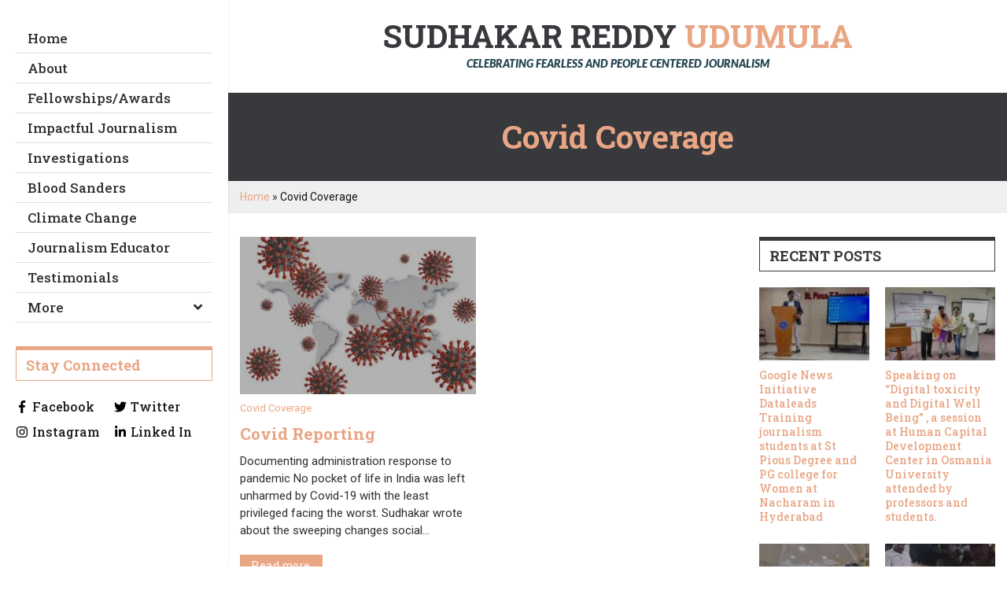

--- FILE ---
content_type: text/html; charset=UTF-8
request_url: https://sudhakarudumula.com/covid-coverage/
body_size: 32044
content:
<!doctype html>
<html>
<head>
<!-- Required meta tags -->
<meta charset="UTF-8">
<meta http-equiv="X-UA-Compatible" content="ie=edge">
<meta name="viewport" content="width=device-width,minimum-scale=1,initial-scale=1">
<title>Covid Coverage | Sudhakar Reddy Udumula</title>
<link rel="shortcut icon" href="" type="image/x-icon" />
<link rel="icon" href="" type="image/x-icon" />
<link rel="stylesheet" href="https://cdnjs.cloudflare.com/ajax/libs/font-awesome/5.15.3/css/all.min.css" integrity="sha512-iBBXm8fW90+nuLcSKlbmrPcLa0OT92xO1BIsZ+ywDWZCvqsWgccV3gFoRBv0z+8dLJgyAHIhR35VZc2oM/gI1w==" crossorigin="anonymous" />
<link href="https://fonts.gstatic.com" rel="preconnect" crossorigin>
<link href="https://fonts.gstatic.com" rel="dns-prefetch" crossorigin> 
<link rel="preload"
      as="style"
      href="https://fonts.googleapis.com/css2?family=Roboto&family=Roboto+Slab:wght@500;700&display=swap" />
<link rel="preload"
      as="style"
      href="https://fonts.googleapis.com/css2?family=Lato:ital,wght@1,900&display=swap" />
<link href="https://fonts.googleapis.com/css2?family=Roboto&family=Roboto+Slab:wght@500;700&display=swap" rel="stylesheet">
<link href="https://fonts.googleapis.com/css2?family=Lato:ital,wght@1,900&display=swap" rel="stylesheet">
   <script data-cfasync="false" data-no-defer="1" data-no-minify="1" data-no-optimize="1">var ewww_webp_supported=!1;function check_webp_feature(A,e){var w;e=void 0!==e?e:function(){},ewww_webp_supported?e(ewww_webp_supported):((w=new Image).onload=function(){ewww_webp_supported=0<w.width&&0<w.height,e&&e(ewww_webp_supported)},w.onerror=function(){e&&e(!1)},w.src="data:image/webp;base64,"+{alpha:"UklGRkoAAABXRUJQVlA4WAoAAAAQAAAAAAAAAAAAQUxQSAwAAAARBxAR/Q9ERP8DAABWUDggGAAAABQBAJ0BKgEAAQAAAP4AAA3AAP7mtQAAAA=="}[A])}check_webp_feature("alpha");</script><script data-cfasync="false" data-no-defer="1" data-no-minify="1" data-no-optimize="1">var Arrive=function(c,w){"use strict";if(c.MutationObserver&&"undefined"!=typeof HTMLElement){var r,a=0,u=(r=HTMLElement.prototype.matches||HTMLElement.prototype.webkitMatchesSelector||HTMLElement.prototype.mozMatchesSelector||HTMLElement.prototype.msMatchesSelector,{matchesSelector:function(e,t){return e instanceof HTMLElement&&r.call(e,t)},addMethod:function(e,t,r){var a=e[t];e[t]=function(){return r.length==arguments.length?r.apply(this,arguments):"function"==typeof a?a.apply(this,arguments):void 0}},callCallbacks:function(e,t){t&&t.options.onceOnly&&1==t.firedElems.length&&(e=[e[0]]);for(var r,a=0;r=e[a];a++)r&&r.callback&&r.callback.call(r.elem,r.elem);t&&t.options.onceOnly&&1==t.firedElems.length&&t.me.unbindEventWithSelectorAndCallback.call(t.target,t.selector,t.callback)},checkChildNodesRecursively:function(e,t,r,a){for(var i,n=0;i=e[n];n++)r(i,t,a)&&a.push({callback:t.callback,elem:i}),0<i.childNodes.length&&u.checkChildNodesRecursively(i.childNodes,t,r,a)},mergeArrays:function(e,t){var r,a={};for(r in e)e.hasOwnProperty(r)&&(a[r]=e[r]);for(r in t)t.hasOwnProperty(r)&&(a[r]=t[r]);return a},toElementsArray:function(e){return e=void 0!==e&&("number"!=typeof e.length||e===c)?[e]:e}}),e=(l.prototype.addEvent=function(e,t,r,a){a={target:e,selector:t,options:r,callback:a,firedElems:[]};return this._beforeAdding&&this._beforeAdding(a),this._eventsBucket.push(a),a},l.prototype.removeEvent=function(e){for(var t,r=this._eventsBucket.length-1;t=this._eventsBucket[r];r--)e(t)&&(this._beforeRemoving&&this._beforeRemoving(t),(t=this._eventsBucket.splice(r,1))&&t.length&&(t[0].callback=null))},l.prototype.beforeAdding=function(e){this._beforeAdding=e},l.prototype.beforeRemoving=function(e){this._beforeRemoving=e},l),t=function(i,n){var o=new e,l=this,s={fireOnAttributesModification:!1};return o.beforeAdding(function(t){var e=t.target;e!==c.document&&e!==c||(e=document.getElementsByTagName("html")[0]);var r=new MutationObserver(function(e){n.call(this,e,t)}),a=i(t.options);r.observe(e,a),t.observer=r,t.me=l}),o.beforeRemoving(function(e){e.observer.disconnect()}),this.bindEvent=function(e,t,r){t=u.mergeArrays(s,t);for(var a=u.toElementsArray(this),i=0;i<a.length;i++)o.addEvent(a[i],e,t,r)},this.unbindEvent=function(){var r=u.toElementsArray(this);o.removeEvent(function(e){for(var t=0;t<r.length;t++)if(this===w||e.target===r[t])return!0;return!1})},this.unbindEventWithSelectorOrCallback=function(r){var a=u.toElementsArray(this),i=r,e="function"==typeof r?function(e){for(var t=0;t<a.length;t++)if((this===w||e.target===a[t])&&e.callback===i)return!0;return!1}:function(e){for(var t=0;t<a.length;t++)if((this===w||e.target===a[t])&&e.selector===r)return!0;return!1};o.removeEvent(e)},this.unbindEventWithSelectorAndCallback=function(r,a){var i=u.toElementsArray(this);o.removeEvent(function(e){for(var t=0;t<i.length;t++)if((this===w||e.target===i[t])&&e.selector===r&&e.callback===a)return!0;return!1})},this},i=new function(){var s={fireOnAttributesModification:!1,onceOnly:!1,existing:!1};function n(e,t,r){return!(!u.matchesSelector(e,t.selector)||(e._id===w&&(e._id=a++),-1!=t.firedElems.indexOf(e._id)))&&(t.firedElems.push(e._id),!0)}var c=(i=new t(function(e){var t={attributes:!1,childList:!0,subtree:!0};return e.fireOnAttributesModification&&(t.attributes=!0),t},function(e,i){e.forEach(function(e){var t=e.addedNodes,r=e.target,a=[];null!==t&&0<t.length?u.checkChildNodesRecursively(t,i,n,a):"attributes"===e.type&&n(r,i)&&a.push({callback:i.callback,elem:r}),u.callCallbacks(a,i)})})).bindEvent;return i.bindEvent=function(e,t,r){t=void 0===r?(r=t,s):u.mergeArrays(s,t);var a=u.toElementsArray(this);if(t.existing){for(var i=[],n=0;n<a.length;n++)for(var o=a[n].querySelectorAll(e),l=0;l<o.length;l++)i.push({callback:r,elem:o[l]});if(t.onceOnly&&i.length)return r.call(i[0].elem,i[0].elem);setTimeout(u.callCallbacks,1,i)}c.call(this,e,t,r)},i},o=new function(){var a={};function i(e,t){return u.matchesSelector(e,t.selector)}var n=(o=new t(function(){return{childList:!0,subtree:!0}},function(e,r){e.forEach(function(e){var t=e.removedNodes,e=[];null!==t&&0<t.length&&u.checkChildNodesRecursively(t,r,i,e),u.callCallbacks(e,r)})})).bindEvent;return o.bindEvent=function(e,t,r){t=void 0===r?(r=t,a):u.mergeArrays(a,t),n.call(this,e,t,r)},o};d(HTMLElement.prototype),d(NodeList.prototype),d(HTMLCollection.prototype),d(HTMLDocument.prototype),d(Window.prototype);var n={};return s(i,n,"unbindAllArrive"),s(o,n,"unbindAllLeave"),n}function l(){this._eventsBucket=[],this._beforeAdding=null,this._beforeRemoving=null}function s(e,t,r){u.addMethod(t,r,e.unbindEvent),u.addMethod(t,r,e.unbindEventWithSelectorOrCallback),u.addMethod(t,r,e.unbindEventWithSelectorAndCallback)}function d(e){e.arrive=i.bindEvent,s(i,e,"unbindArrive"),e.leave=o.bindEvent,s(o,e,"unbindLeave")}}(window,void 0),ewww_webp_supported=!1;function check_webp_feature(e,t){var r;ewww_webp_supported?t(ewww_webp_supported):((r=new Image).onload=function(){ewww_webp_supported=0<r.width&&0<r.height,t(ewww_webp_supported)},r.onerror=function(){t(!1)},r.src="data:image/webp;base64,"+{alpha:"UklGRkoAAABXRUJQVlA4WAoAAAAQAAAAAAAAAAAAQUxQSAwAAAARBxAR/Q9ERP8DAABWUDggGAAAABQBAJ0BKgEAAQAAAP4AAA3AAP7mtQAAAA==",animation:"UklGRlIAAABXRUJQVlA4WAoAAAASAAAAAAAAAAAAQU5JTQYAAAD/////AABBTk1GJgAAAAAAAAAAAAAAAAAAAGQAAABWUDhMDQAAAC8AAAAQBxAREYiI/gcA"}[e])}function ewwwLoadImages(e){if(e){for(var t=document.querySelectorAll(".batch-image img, .image-wrapper a, .ngg-pro-masonry-item a, .ngg-galleria-offscreen-seo-wrapper a"),r=0,a=t.length;r<a;r++)ewwwAttr(t[r],"data-src",t[r].getAttribute("data-webp")),ewwwAttr(t[r],"data-thumbnail",t[r].getAttribute("data-webp-thumbnail"));for(var i=document.querySelectorAll("div.woocommerce-product-gallery__image"),r=0,a=i.length;r<a;r++)ewwwAttr(i[r],"data-thumb",i[r].getAttribute("data-webp-thumb"))}for(var n=document.querySelectorAll("video"),r=0,a=n.length;r<a;r++)ewwwAttr(n[r],"poster",e?n[r].getAttribute("data-poster-webp"):n[r].getAttribute("data-poster-image"));for(var o,l=document.querySelectorAll("img.ewww_webp_lazy_load"),r=0,a=l.length;r<a;r++)e&&(ewwwAttr(l[r],"data-lazy-srcset",l[r].getAttribute("data-lazy-srcset-webp")),ewwwAttr(l[r],"data-srcset",l[r].getAttribute("data-srcset-webp")),ewwwAttr(l[r],"data-lazy-src",l[r].getAttribute("data-lazy-src-webp")),ewwwAttr(l[r],"data-src",l[r].getAttribute("data-src-webp")),ewwwAttr(l[r],"data-orig-file",l[r].getAttribute("data-webp-orig-file")),ewwwAttr(l[r],"data-medium-file",l[r].getAttribute("data-webp-medium-file")),ewwwAttr(l[r],"data-large-file",l[r].getAttribute("data-webp-large-file")),null!=(o=l[r].getAttribute("srcset"))&&!1!==o&&o.includes("R0lGOD")&&ewwwAttr(l[r],"src",l[r].getAttribute("data-lazy-src-webp"))),l[r].className=l[r].className.replace(/\bewww_webp_lazy_load\b/,"");for(var s=document.querySelectorAll(".ewww_webp"),r=0,a=s.length;r<a;r++)e?(ewwwAttr(s[r],"srcset",s[r].getAttribute("data-srcset-webp")),ewwwAttr(s[r],"src",s[r].getAttribute("data-src-webp")),ewwwAttr(s[r],"data-orig-file",s[r].getAttribute("data-webp-orig-file")),ewwwAttr(s[r],"data-medium-file",s[r].getAttribute("data-webp-medium-file")),ewwwAttr(s[r],"data-large-file",s[r].getAttribute("data-webp-large-file")),ewwwAttr(s[r],"data-large_image",s[r].getAttribute("data-webp-large_image")),ewwwAttr(s[r],"data-src",s[r].getAttribute("data-webp-src"))):(ewwwAttr(s[r],"srcset",s[r].getAttribute("data-srcset-img")),ewwwAttr(s[r],"src",s[r].getAttribute("data-src-img"))),s[r].className=s[r].className.replace(/\bewww_webp\b/,"ewww_webp_loaded");window.jQuery&&jQuery.fn.isotope&&jQuery.fn.imagesLoaded&&(jQuery(".fusion-posts-container-infinite").imagesLoaded(function(){jQuery(".fusion-posts-container-infinite").hasClass("isotope")&&jQuery(".fusion-posts-container-infinite").isotope()}),jQuery(".fusion-portfolio:not(.fusion-recent-works) .fusion-portfolio-wrapper").imagesLoaded(function(){jQuery(".fusion-portfolio:not(.fusion-recent-works) .fusion-portfolio-wrapper").isotope()}))}function ewwwWebPInit(e){ewwwLoadImages(e),ewwwNggLoadGalleries(e),document.arrive(".ewww_webp",function(){ewwwLoadImages(e)}),document.arrive(".ewww_webp_lazy_load",function(){ewwwLoadImages(e)}),document.arrive("videos",function(){ewwwLoadImages(e)}),"loading"==document.readyState?document.addEventListener("DOMContentLoaded",ewwwJSONParserInit):("undefined"!=typeof galleries&&ewwwNggParseGalleries(e),ewwwWooParseVariations(e))}function ewwwAttr(e,t,r){null!=r&&!1!==r&&e.setAttribute(t,r)}function ewwwJSONParserInit(){"undefined"!=typeof galleries&&check_webp_feature("alpha",ewwwNggParseGalleries),check_webp_feature("alpha",ewwwWooParseVariations)}function ewwwWooParseVariations(e){if(e)for(var t=document.querySelectorAll("form.variations_form"),r=0,a=t.length;r<a;r++){var i=t[r].getAttribute("data-product_variations"),n=!1;try{for(var o in i=JSON.parse(i))void 0!==i[o]&&void 0!==i[o].image&&(void 0!==i[o].image.src_webp&&(i[o].image.src=i[o].image.src_webp,n=!0),void 0!==i[o].image.srcset_webp&&(i[o].image.srcset=i[o].image.srcset_webp,n=!0),void 0!==i[o].image.full_src_webp&&(i[o].image.full_src=i[o].image.full_src_webp,n=!0),void 0!==i[o].image.gallery_thumbnail_src_webp&&(i[o].image.gallery_thumbnail_src=i[o].image.gallery_thumbnail_src_webp,n=!0),void 0!==i[o].image.thumb_src_webp&&(i[o].image.thumb_src=i[o].image.thumb_src_webp,n=!0));n&&ewwwAttr(t[r],"data-product_variations",JSON.stringify(i))}catch(e){}}}function ewwwNggParseGalleries(e){if(e)for(var t in galleries){var r=galleries[t];galleries[t].images_list=ewwwNggParseImageList(r.images_list)}}function ewwwNggLoadGalleries(e){e&&document.addEventListener("ngg.galleria.themeadded",function(e,t){window.ngg_galleria._create_backup=window.ngg_galleria.create,window.ngg_galleria.create=function(e,t){var r=$(e).data("id");return galleries["gallery_"+r].images_list=ewwwNggParseImageList(galleries["gallery_"+r].images_list),window.ngg_galleria._create_backup(e,t)}})}function ewwwNggParseImageList(e){for(var t in e){var r=e[t];if(void 0!==r["image-webp"]&&(e[t].image=r["image-webp"],delete e[t]["image-webp"]),void 0!==r["thumb-webp"]&&(e[t].thumb=r["thumb-webp"],delete e[t]["thumb-webp"]),void 0!==r.full_image_webp&&(e[t].full_image=r.full_image_webp,delete e[t].full_image_webp),void 0!==r.srcsets)for(var a in r.srcsets)nggSrcset=r.srcsets[a],void 0!==r.srcsets[a+"-webp"]&&(e[t].srcsets[a]=r.srcsets[a+"-webp"],delete e[t].srcsets[a+"-webp"]);if(void 0!==r.full_srcsets)for(var i in r.full_srcsets)nggFSrcset=r.full_srcsets[i],void 0!==r.full_srcsets[i+"-webp"]&&(e[t].full_srcsets[i]=r.full_srcsets[i+"-webp"],delete e[t].full_srcsets[i+"-webp"])}return e}check_webp_feature("alpha",ewwwWebPInit);</script><meta name='robots' content='index, follow, max-image-preview:large, max-snippet:-1, max-video-preview:-1' />
	<style>img:is([sizes="auto" i], [sizes^="auto," i]) { contain-intrinsic-size: 3000px 1500px }</style>
	
	<!-- This site is optimized with the Yoast SEO plugin v26.7 - https://yoast.com/wordpress/plugins/seo/ -->
	<meta name="description" content="Read all Covid related articles by Sudhakar Reddy Udumula here | TOI Sudhakar Reddy | DC Sudhakar Reddy | Top Journalist in Telangana | Top Journalist in Hyderabad 2021" />
	<link rel="canonical" href="https://sudhakarudumula.com/covid-coverage/" />
	<meta property="og:locale" content="en_US" />
	<meta property="og:type" content="article" />
	<meta property="og:title" content="Covid Coverage | Sudhakar Reddy Udumula" />
	<meta property="og:description" content="Read all Covid related articles by Sudhakar Reddy Udumula here | TOI Sudhakar Reddy | DC Sudhakar Reddy | Top Journalist in Telangana | Top Journalist in Hyderabad 2021" />
	<meta property="og:url" content="https://sudhakarudumula.com/covid-coverage/" />
	<meta property="og:site_name" content="Sudhakar Udumula" />
	<meta name="twitter:card" content="summary_large_image" />
	<script type="application/ld+json" class="yoast-schema-graph">{"@context":"https://schema.org","@graph":[{"@type":"CollectionPage","@id":"https://sudhakarudumula.com/covid-coverage/","url":"https://sudhakarudumula.com/covid-coverage/","name":"Covid Coverage | Sudhakar Reddy Udumula","isPartOf":{"@id":"https://sudhakarudumula.com/#website"},"primaryImageOfPage":{"@id":"https://sudhakarudumula.com/covid-coverage/#primaryimage"},"image":{"@id":"https://sudhakarudumula.com/covid-coverage/#primaryimage"},"thumbnailUrl":"https://sudhakarudumula.com/wp-content/uploads/2021/06/corona-4959447_1920.jpg","description":"Read all Covid related articles by Sudhakar Reddy Udumula here | TOI Sudhakar Reddy | DC Sudhakar Reddy | Top Journalist in Telangana | Top Journalist in Hyderabad 2021","breadcrumb":{"@id":"https://sudhakarudumula.com/covid-coverage/#breadcrumb"},"inLanguage":"en-US"},{"@type":"ImageObject","inLanguage":"en-US","@id":"https://sudhakarudumula.com/covid-coverage/#primaryimage","url":"https://sudhakarudumula.com/wp-content/uploads/2021/06/corona-4959447_1920.jpg","contentUrl":"https://sudhakarudumula.com/wp-content/uploads/2021/06/corona-4959447_1920.jpg","width":1920,"height":1280,"caption":"Corona reporting"},{"@type":"BreadcrumbList","@id":"https://sudhakarudumula.com/covid-coverage/#breadcrumb","itemListElement":[{"@type":"ListItem","position":1,"name":"Home","item":"https://sudhakarudumula.com/"},{"@type":"ListItem","position":2,"name":"Covid Coverage"}]},{"@type":"WebSite","@id":"https://sudhakarudumula.com/#website","url":"https://sudhakarudumula.com/","name":"Sudhakar Udumula","description":"A Journal Stories","publisher":{"@id":"https://sudhakarudumula.com/#/schema/person/e8ffd9e0f777e7be08781600d669b0ed"},"potentialAction":[{"@type":"SearchAction","target":{"@type":"EntryPoint","urlTemplate":"https://sudhakarudumula.com/?s={search_term_string}"},"query-input":{"@type":"PropertyValueSpecification","valueRequired":true,"valueName":"search_term_string"}}],"inLanguage":"en-US"},{"@type":["Person","Organization"],"@id":"https://sudhakarudumula.com/#/schema/person/e8ffd9e0f777e7be08781600d669b0ed","name":"Sudhakar Reddy Udumula","image":{"@type":"ImageObject","inLanguage":"en-US","@id":"https://sudhakarudumula.com/#/schema/person/image/","url":"https://sudhakarudumula.com/wp-content/uploads/2020/11/sudkahar-udumula.png","contentUrl":"https://sudhakarudumula.com/wp-content/uploads/2020/11/sudkahar-udumula.png","width":708,"height":691,"caption":"Sudhakar Reddy Udumula"},"logo":{"@id":"https://sudhakarudumula.com/#/schema/person/image/"}}]}</script>
	<!-- / Yoast SEO plugin. -->


<style id='classic-theme-styles-inline-css'>
/*! This file is auto-generated */
.wp-block-button__link{color:#fff;background-color:#32373c;border-radius:9999px;box-shadow:none;text-decoration:none;padding:calc(.667em + 2px) calc(1.333em + 2px);font-size:1.125em}.wp-block-file__button{background:#32373c;color:#fff;text-decoration:none}
</style>
<style id='pdfemb-pdf-embedder-viewer-style-inline-css'>
.wp-block-pdfemb-pdf-embedder-viewer{max-width:none}

</style>
<style id='global-styles-inline-css'>
:root{--wp--preset--aspect-ratio--square: 1;--wp--preset--aspect-ratio--4-3: 4/3;--wp--preset--aspect-ratio--3-4: 3/4;--wp--preset--aspect-ratio--3-2: 3/2;--wp--preset--aspect-ratio--2-3: 2/3;--wp--preset--aspect-ratio--16-9: 16/9;--wp--preset--aspect-ratio--9-16: 9/16;--wp--preset--color--black: #000000;--wp--preset--color--cyan-bluish-gray: #abb8c3;--wp--preset--color--white: #ffffff;--wp--preset--color--pale-pink: #f78da7;--wp--preset--color--vivid-red: #cf2e2e;--wp--preset--color--luminous-vivid-orange: #ff6900;--wp--preset--color--luminous-vivid-amber: #fcb900;--wp--preset--color--light-green-cyan: #7bdcb5;--wp--preset--color--vivid-green-cyan: #00d084;--wp--preset--color--pale-cyan-blue: #8ed1fc;--wp--preset--color--vivid-cyan-blue: #0693e3;--wp--preset--color--vivid-purple: #9b51e0;--wp--preset--gradient--vivid-cyan-blue-to-vivid-purple: linear-gradient(135deg,rgba(6,147,227,1) 0%,rgb(155,81,224) 100%);--wp--preset--gradient--light-green-cyan-to-vivid-green-cyan: linear-gradient(135deg,rgb(122,220,180) 0%,rgb(0,208,130) 100%);--wp--preset--gradient--luminous-vivid-amber-to-luminous-vivid-orange: linear-gradient(135deg,rgba(252,185,0,1) 0%,rgba(255,105,0,1) 100%);--wp--preset--gradient--luminous-vivid-orange-to-vivid-red: linear-gradient(135deg,rgba(255,105,0,1) 0%,rgb(207,46,46) 100%);--wp--preset--gradient--very-light-gray-to-cyan-bluish-gray: linear-gradient(135deg,rgb(238,238,238) 0%,rgb(169,184,195) 100%);--wp--preset--gradient--cool-to-warm-spectrum: linear-gradient(135deg,rgb(74,234,220) 0%,rgb(151,120,209) 20%,rgb(207,42,186) 40%,rgb(238,44,130) 60%,rgb(251,105,98) 80%,rgb(254,248,76) 100%);--wp--preset--gradient--blush-light-purple: linear-gradient(135deg,rgb(255,206,236) 0%,rgb(152,150,240) 100%);--wp--preset--gradient--blush-bordeaux: linear-gradient(135deg,rgb(254,205,165) 0%,rgb(254,45,45) 50%,rgb(107,0,62) 100%);--wp--preset--gradient--luminous-dusk: linear-gradient(135deg,rgb(255,203,112) 0%,rgb(199,81,192) 50%,rgb(65,88,208) 100%);--wp--preset--gradient--pale-ocean: linear-gradient(135deg,rgb(255,245,203) 0%,rgb(182,227,212) 50%,rgb(51,167,181) 100%);--wp--preset--gradient--electric-grass: linear-gradient(135deg,rgb(202,248,128) 0%,rgb(113,206,126) 100%);--wp--preset--gradient--midnight: linear-gradient(135deg,rgb(2,3,129) 0%,rgb(40,116,252) 100%);--wp--preset--font-size--small: 13px;--wp--preset--font-size--medium: 20px;--wp--preset--font-size--large: 36px;--wp--preset--font-size--x-large: 42px;--wp--preset--spacing--20: 0.44rem;--wp--preset--spacing--30: 0.67rem;--wp--preset--spacing--40: 1rem;--wp--preset--spacing--50: 1.5rem;--wp--preset--spacing--60: 2.25rem;--wp--preset--spacing--70: 3.38rem;--wp--preset--spacing--80: 5.06rem;--wp--preset--shadow--natural: 6px 6px 9px rgba(0, 0, 0, 0.2);--wp--preset--shadow--deep: 12px 12px 50px rgba(0, 0, 0, 0.4);--wp--preset--shadow--sharp: 6px 6px 0px rgba(0, 0, 0, 0.2);--wp--preset--shadow--outlined: 6px 6px 0px -3px rgba(255, 255, 255, 1), 6px 6px rgba(0, 0, 0, 1);--wp--preset--shadow--crisp: 6px 6px 0px rgba(0, 0, 0, 1);}:where(.is-layout-flex){gap: 0.5em;}:where(.is-layout-grid){gap: 0.5em;}body .is-layout-flex{display: flex;}.is-layout-flex{flex-wrap: wrap;align-items: center;}.is-layout-flex > :is(*, div){margin: 0;}body .is-layout-grid{display: grid;}.is-layout-grid > :is(*, div){margin: 0;}:where(.wp-block-columns.is-layout-flex){gap: 2em;}:where(.wp-block-columns.is-layout-grid){gap: 2em;}:where(.wp-block-post-template.is-layout-flex){gap: 1.25em;}:where(.wp-block-post-template.is-layout-grid){gap: 1.25em;}.has-black-color{color: var(--wp--preset--color--black) !important;}.has-cyan-bluish-gray-color{color: var(--wp--preset--color--cyan-bluish-gray) !important;}.has-white-color{color: var(--wp--preset--color--white) !important;}.has-pale-pink-color{color: var(--wp--preset--color--pale-pink) !important;}.has-vivid-red-color{color: var(--wp--preset--color--vivid-red) !important;}.has-luminous-vivid-orange-color{color: var(--wp--preset--color--luminous-vivid-orange) !important;}.has-luminous-vivid-amber-color{color: var(--wp--preset--color--luminous-vivid-amber) !important;}.has-light-green-cyan-color{color: var(--wp--preset--color--light-green-cyan) !important;}.has-vivid-green-cyan-color{color: var(--wp--preset--color--vivid-green-cyan) !important;}.has-pale-cyan-blue-color{color: var(--wp--preset--color--pale-cyan-blue) !important;}.has-vivid-cyan-blue-color{color: var(--wp--preset--color--vivid-cyan-blue) !important;}.has-vivid-purple-color{color: var(--wp--preset--color--vivid-purple) !important;}.has-black-background-color{background-color: var(--wp--preset--color--black) !important;}.has-cyan-bluish-gray-background-color{background-color: var(--wp--preset--color--cyan-bluish-gray) !important;}.has-white-background-color{background-color: var(--wp--preset--color--white) !important;}.has-pale-pink-background-color{background-color: var(--wp--preset--color--pale-pink) !important;}.has-vivid-red-background-color{background-color: var(--wp--preset--color--vivid-red) !important;}.has-luminous-vivid-orange-background-color{background-color: var(--wp--preset--color--luminous-vivid-orange) !important;}.has-luminous-vivid-amber-background-color{background-color: var(--wp--preset--color--luminous-vivid-amber) !important;}.has-light-green-cyan-background-color{background-color: var(--wp--preset--color--light-green-cyan) !important;}.has-vivid-green-cyan-background-color{background-color: var(--wp--preset--color--vivid-green-cyan) !important;}.has-pale-cyan-blue-background-color{background-color: var(--wp--preset--color--pale-cyan-blue) !important;}.has-vivid-cyan-blue-background-color{background-color: var(--wp--preset--color--vivid-cyan-blue) !important;}.has-vivid-purple-background-color{background-color: var(--wp--preset--color--vivid-purple) !important;}.has-black-border-color{border-color: var(--wp--preset--color--black) !important;}.has-cyan-bluish-gray-border-color{border-color: var(--wp--preset--color--cyan-bluish-gray) !important;}.has-white-border-color{border-color: var(--wp--preset--color--white) !important;}.has-pale-pink-border-color{border-color: var(--wp--preset--color--pale-pink) !important;}.has-vivid-red-border-color{border-color: var(--wp--preset--color--vivid-red) !important;}.has-luminous-vivid-orange-border-color{border-color: var(--wp--preset--color--luminous-vivid-orange) !important;}.has-luminous-vivid-amber-border-color{border-color: var(--wp--preset--color--luminous-vivid-amber) !important;}.has-light-green-cyan-border-color{border-color: var(--wp--preset--color--light-green-cyan) !important;}.has-vivid-green-cyan-border-color{border-color: var(--wp--preset--color--vivid-green-cyan) !important;}.has-pale-cyan-blue-border-color{border-color: var(--wp--preset--color--pale-cyan-blue) !important;}.has-vivid-cyan-blue-border-color{border-color: var(--wp--preset--color--vivid-cyan-blue) !important;}.has-vivid-purple-border-color{border-color: var(--wp--preset--color--vivid-purple) !important;}.has-vivid-cyan-blue-to-vivid-purple-gradient-background{background: var(--wp--preset--gradient--vivid-cyan-blue-to-vivid-purple) !important;}.has-light-green-cyan-to-vivid-green-cyan-gradient-background{background: var(--wp--preset--gradient--light-green-cyan-to-vivid-green-cyan) !important;}.has-luminous-vivid-amber-to-luminous-vivid-orange-gradient-background{background: var(--wp--preset--gradient--luminous-vivid-amber-to-luminous-vivid-orange) !important;}.has-luminous-vivid-orange-to-vivid-red-gradient-background{background: var(--wp--preset--gradient--luminous-vivid-orange-to-vivid-red) !important;}.has-very-light-gray-to-cyan-bluish-gray-gradient-background{background: var(--wp--preset--gradient--very-light-gray-to-cyan-bluish-gray) !important;}.has-cool-to-warm-spectrum-gradient-background{background: var(--wp--preset--gradient--cool-to-warm-spectrum) !important;}.has-blush-light-purple-gradient-background{background: var(--wp--preset--gradient--blush-light-purple) !important;}.has-blush-bordeaux-gradient-background{background: var(--wp--preset--gradient--blush-bordeaux) !important;}.has-luminous-dusk-gradient-background{background: var(--wp--preset--gradient--luminous-dusk) !important;}.has-pale-ocean-gradient-background{background: var(--wp--preset--gradient--pale-ocean) !important;}.has-electric-grass-gradient-background{background: var(--wp--preset--gradient--electric-grass) !important;}.has-midnight-gradient-background{background: var(--wp--preset--gradient--midnight) !important;}.has-small-font-size{font-size: var(--wp--preset--font-size--small) !important;}.has-medium-font-size{font-size: var(--wp--preset--font-size--medium) !important;}.has-large-font-size{font-size: var(--wp--preset--font-size--large) !important;}.has-x-large-font-size{font-size: var(--wp--preset--font-size--x-large) !important;}
:where(.wp-block-post-template.is-layout-flex){gap: 1.25em;}:where(.wp-block-post-template.is-layout-grid){gap: 1.25em;}
:where(.wp-block-columns.is-layout-flex){gap: 2em;}:where(.wp-block-columns.is-layout-grid){gap: 2em;}
:root :where(.wp-block-pullquote){font-size: 1.5em;line-height: 1.6;}
</style>
<link rel='stylesheet' id='ctf_styles-css' href='https://sudhakarudumula.com/wp-content/plugins/custom-twitter-feeds/css/ctf-styles.min.css?ver=2.3.1' media='all' />
<link rel="https://api.w.org/" href="https://sudhakarudumula.com/wp-json/" /><link rel="alternate" title="JSON" type="application/json" href="https://sudhakarudumula.com/wp-json/wp/v2/categories/30" /><noscript><style>.lazyload[data-src]{display:none !important;}</style></noscript><style>.lazyload{background-image:none !important;}.lazyload:before{background-image:none !important;}</style><style>.wp-block-gallery.is-cropped .blocks-gallery-item picture{height:100%;width:100%;}</style><style id="nd-styles">
	    * {-webkit-box-sizing: border-box;box-sizing: border-box;margin: 0;padding: 0;border: none;outline: none;}*:before,*:after {-webkit-box-sizing: border-box;box-sizing: border-box;}html {line-height: 1.15;-webkit-text-size-adjust: 100%;-webkit-tap-highlight-color: rgba(0, 0, 0, 0);}article,aside,figcaption,figure,footer,header,hgroup,main,nav,section {display: block;}hr {-webkit-box-sizing: content-box;box-sizing: content-box;height: 0;overflow: visible;margin-top: 15px;margin-bottom: 15px;border: 0;border-top: 1px solid rgba(0, 0, 0, 0.1);}ol,ul,dl {margin-bottom: 15px;}ol ol,ul ul,ol ul,ul ol {margin-bottom: 0;}dt {font-weight: 700;}dd {margin-bottom: .5rem;margin-left: 0;}blockquote {margin: 0 0 1rem;}b,strong {font-weight: bolder;}mball {font-size: 80%;}sub,sup {position: relative;font-size: 75%;line-height: 0;vertical-align: baseline;}sub {bottom: -.25em;}sup {top: -.5em;}mball,.mball {font-size: 75%;}mark,.mark {padding: 0.2em;background-color: $mark-color;}pre {white-space: pre-line;word-wrap: break-word;margin-bottom: 15px;overflow: auto;display: block;font-size: 85%;color: $pre-color;}figure,.figure {display: block;}img {max-width: 100%;height: auto;display: inline-block;vertical-align: middle;}svg {overflow: hidden;vertical-align: middle;}table {border-collapse: collapse;}caption {padding-top: 10px;padding-bottom: 10px;color: $base-color;text-align: left;caption-side: bottom;}th {text-align: inherit;}summary {display: list-item;cursor: pointer;}template {display: none;}[hidden] {display: none;}code {font-size: 87.5%;color: $code-color;word-break: break-word;}a > code {color: inherit;}pre code {font-size: inherit;color: inherit;word-break: normal;}label {display: inline-block;margin-bottom: 0.5rem;}input,button,select,optgroup,textarea {margin: 0;font-family: inherit;font-size: inherit;line-height: inherit;}button,input {overflow: visible;}button,select {text-transform: none;}button,[type="button"],[type="reset"],[type="submit"] {cursor: pointer;}[disabled] {cursor: none;}textarea,select {border-radius: 0;}input[type="radio"],input[type="checkbox"] {border-radius: 0;padding: 0;width: auto;height: auto;}input[type="date"],input[type="time"],input[type="datetime-local"],input[type="month"] {-webkit-appearance: listbox;}[type="number"]::-webkit-inner-spin-button,[type="number"]::-webkit-outer-spin-button {height: auto;}input[type=number] {-moz-appearance: textfield;}input[type="number"]:hover,input[type="number"]:focus {-moz-appearance: number-input;}[type="search"] {outline-offset: -2px;-webkit-appearance: none;}[type="search"]::-webkit-search-decoration {-webkit-appearance: none;}::-webkit-file-upload-button {font: inherit;-webkit-appearance: button;}fieldset {min-width: 0;padding: 0;margin: 0;border: 0;}legend {display: block;width: 100%;max-width: 100%;padding: 0;margin-bottom: .5rem;font-size: 1.5rem;line-height: inherit;color: inherit;white-space: normal;}progress {vertical-align: baseline;}output {display: inline-block;}.input-box {margin-bottom: 1rem;}/*naren designs reset css*/.container:before,.container:after,.grid-row:before,.grid-row:after,.row:before,.row:after,.full-width:before,.full-width:after,.overflow-fix:before,.overflow-fix:after,.clear:before,.clear:after {content: " ";display: table;}.container:after,.full-width:after,.grid-row:after,.row:after,.overflow-fix:after,.clear:after {clear: both;}.container,.container-full {padding-left: 15px;padding-right: 15px;margin-left: auto;margin-right: auto;}.container-full,.container-full .container {max-width: 100%;}.container-full .container {padding-left: 0;padding-right: 0;}.grid-row {margin-left: -15px;margin-right: -15px;}.full-width,.row,.clear,.grid-row {clear: both;}[class*="col-"] {padding-left: 15px;padding-right: 15px;}/* nd flex grid system*/.no-margin {margin-right: 0;margin-left: 0;}.no-margin > .col,.no-margin > [class*="col-"] {padding-right: 0;padding-left: 0;}.flex {display: flex;display: -ms-flexbox;-ms-flex-wrap: wrap;flex-wrap: wrap;-ms-flex-direction: column;flex-direction: column;}@media (min-width: 320px) {.mbv-flex {flex-direction: row;}}@media (min-width: 568px) {.mb-flex {flex-direction: row;}}@media (min-width: 768px) {.tb-flex {flex-direction: row;}}@media (min-width: 1024px) {.dt-flex {flex-direction: row;}}.col {-ms-flex-preferred-size: 0;flex-basis: 0;-ms-flex-positive: 1;flex-grow: 1;max-width: 100%;}.col-auto {-ms-flex: 0 0 auto;flex: 0 0 auto;width: auto;max-width: 100%;}.flex > [class*="col-"] {width: 100%;}.col-1 {-ms-flex: 0 0 8.333333%;flex: 0 0 8.333333%;max-width: 8.333333%;}.col-2 {-ms-flex: 0 0 16.666667%;flex: 0 0 16.666667%;max-width: 16.666667%;}.col-3 {-ms-flex: 0 0 25%;flex: 0 0 25%;max-width: 25%;}.col-4 {-ms-flex: 0 0 33.333333%;flex: 0 0 33.333333%;max-width: 33.333333%;}.col-5 {-ms-flex: 0 0 41.666667%;flex: 0 0 41.666667%;max-width: 41.666667%;}.col-6 {-ms-flex: 0 0 50%;flex: 0 0 50%;max-width: 50%;}.col-7 {-ms-flex: 0 0 58.333333%;flex: 0 0 58.333333%;max-width: 58.333333%;}.col-8 {-ms-flex: 0 0 66.666667%;flex: 0 0 66.666667%;max-width: 66.666667%;}.col-9 {-ms-flex: 0 0 75%;flex: 0 0 75%;max-width: 75%;}.col-10 {-ms-flex: 0 0 83.333333%;flex: 0 0 83.333333%;max-width: 83.333333%;}.col-11 {-ms-flex: 0 0 91.666667%;flex: 0 0 91.666667%;max-width: 91.666667%;}.col-12 {-ms-flex: 0 0 100%;flex: 0 0 100%;max-width: 100%;}@media (min-width: 568px) {.col-mb {-ms-flex-preferred-size: 0;flex-basis: 0;-ms-flex-positive: 1;flex-grow: 1;max-width: 100%;}.col-mb-auto {-ms-flex: 0 0 auto;flex: 0 0 auto;width: auto;max-width: 100%;}.col-mb-1 {-ms-flex: 0 0 8.333333%;flex: 0 0 8.333333%;max-width: 8.333333%;}.col-mb-2 {-ms-flex: 0 0 16.666667%;flex: 0 0 16.666667%;max-width: 16.666667%;}.col-mb-3 {-ms-flex: 0 0 25%;flex: 0 0 25%;max-width: 25%;}.col-mb-4 {-ms-flex: 0 0 33.333333%;flex: 0 0 33.333333%;max-width: 33.333333%;}.col-mb-5 {-ms-flex: 0 0 41.666667%;flex: 0 0 41.666667%;max-width: 41.666667%;}.col-mb-6 {-ms-flex: 0 0 50%;flex: 0 0 50%;max-width: 50%;}.col-mb-7 {-ms-flex: 0 0 58.333333%;flex: 0 0 58.333333%;max-width: 58.333333%;}.col-mb-8 {-ms-flex: 0 0 66.666667%;flex: 0 0 66.666667%;max-width: 66.666667%;}.col-mb-9 {-ms-flex: 0 0 75%;flex: 0 0 75%;max-width: 75%;}.col-mb-10 {-ms-flex: 0 0 83.333333%;flex: 0 0 83.333333%;max-width: 83.333333%;}.col-mb-11 {-ms-flex: 0 0 91.666667%;flex: 0 0 91.666667%;max-width: 91.666667%;}.col-mb-12 {-ms-flex: 0 0 100%;flex: 0 0 100%;max-width: 100%;}.order-mb-first {-ms-flex-order: -1;order: -1;}.order-mb-last {-ms-flex-order: 13;order: 13;}.order-mb-0 {-ms-flex-order: 0;order: 0;}.order-mb-1 {-ms-flex-order: 1;order: 1;}.order-mb-2 {-ms-flex-order: 2;order: 2;}.order-mb-3 {-ms-flex-order: 3;order: 3;}.order-mb-4 {-ms-flex-order: 4;order: 4;}.order-mb-5 {-ms-flex-order: 5;order: 5;}.order-mb-6 {-ms-flex-order: 6;order: 6;}.order-mb-7 {-ms-flex-order: 7;order: 7;}.order-mb-8 {-ms-flex-order: 8;order: 8;}.order-mb-9 {-ms-flex-order: 9;order: 9;}.order-mb-10 {-ms-flex-order: 10;order: 10;}.order-mb-11 {-ms-flex-order: 11;order: 11;}.order-mb-12 {-ms-flex-order: 12;order: 12;}}@media (min-width: 768px) {.col-tb {-ms-flex-preferred-size: 0;flex-basis: 0;-ms-flex-positive: 1;-webkit-box-flex: 1;flex-grow: 1;max-width: 100%;}.col-tb-auto {-ms-flex: 0 0 auto;-webkit-box-flex: 0;flex: 0 0 auto;width: auto;max-width: 100%;}.col-tb-1 {-ms-flex: 0 0 8.333333%;-webkit-box-flex: 0;flex: 0 0 8.333333%;max-width: 8.333333%;}.col-tb-2 {-ms-flex: 0 0 16.666667%;-webkit-box-flex: 0;flex: 0 0 16.666667%;max-width: 16.666667%;}.col-tb-3 {-ms-flex: 0 0 25%;-webkit-box-flex: 0;flex: 0 0 25%;max-width: 25%;}.col-tb-4 {-ms-flex: 0 0 33.333333%;-webkit-box-flex: 0;flex: 0 0 33.333333%;max-width: 33.333333%;}.col-tb-5 {-ms-flex: 0 0 41.666667%;-webkit-box-flex: 0;flex: 0 0 41.666667%;max-width: 41.666667%;}.col-tb-6 {-ms-flex: 0 0 50%;-webkit-box-flex: 0;flex: 0 0 50%;max-width: 50%;}.col-tb-7 {-ms-flex: 0 0 58.333333%;-webkit-box-flex: 0;flex: 0 0 58.333333%;max-width: 58.333333%;}.col-tb-8 {-ms-flex: 0 0 66.666667%;-webkit-box-flex: 0;flex: 0 0 66.666667%;max-width: 66.666667%;}.col-tb-9 {-ms-flex: 0 0 75%;-webkit-box-flex: 0;flex: 0 0 75%;max-width: 75%;}.col-tb-10 {-ms-flex: 0 0 83.333333%;-webkit-box-flex: 0;flex: 0 0 83.333333%;max-width: 83.333333%;}.col-tb-11 {-ms-flex: 0 0 91.666667%;-webkit-box-flex: 0;flex: 0 0 91.666667%;max-width: 91.666667%;}.col-tb-12 {-ms-flex: 0 0 100%;-webkit-box-flex: 0;flex: 0 0 100%;max-width: 100%;}.order-tb-first {-ms-flex-order: -1;-webkit-box-ordinal-group: 0;order: -1;}.order-tb-last {-ms-flex-order: 13;-webkit-box-ordinal-group: 14;order: 13;}.order-tb-0 {-ms-flex-order: 0;-webkit-box-ordinal-group: 1;order: 0;}.order-tb-1 {-ms-flex-order: 1;-webkit-box-ordinal-group: 2;order: 1;}.order-tb-2 {-ms-flex-order: 2;-webkit-box-ordinal-group: 3;order: 2;}.order-tb-3 {-ms-flex-order: 3;-webkit-box-ordinal-group: 4;order: 3;}.order-tb-4 {-ms-flex-order: 4;-webkit-box-ordinal-group: 5;order: 4;}.order-tb-5 {-ms-flex-order: 5;-webkit-box-ordinal-group: 6;order: 5;}.order-tb-6 {-ms-flex-order: 6;-webkit-box-ordinal-group: 7;order: 6;}.order-tb-7 {-ms-flex-order: 7;-webkit-box-ordinal-group: 8;order: 7;}.order-tb-8 {-ms-flex-order: 8;-webkit-box-ordinal-group: 9;order: 8;}.order-tb-9 {-ms-flex-order: 9;-webkit-box-ordinal-group: 10;order: 9;}.order-tb-10 {-ms-flex-order: 10;-webkit-box-ordinal-group: 11;order: 10;}.order-tb-11 {-ms-flex-order: 11;-webkit-box-ordinal-group: 12;order: 11;}.order-tb-12 {-ms-flex-order: 12;-webkit-box-ordinal-group: 13;order: 12;}}@media (min-width: 1024px) {.col-dt {-ms-flex-preferred-size: 0;flex-basis: 0;-ms-flex-positive: 1;-webkit-box-flex: 1;flex-grow: 1;max-width: 100%;}.col-dt-auto {-ms-flex: 0 0 auto;-webkit-box-flex: 0;flex: 0 0 auto;width: auto;max-width: 100%;}.col-dt-1 {-ms-flex: 0 0 8.333333%;-webkit-box-flex: 0;flex: 0 0 8.333333%;max-width: 8.333333%;}.col-dt-2 {-ms-flex: 0 0 16.666667%;-webkit-box-flex: 0;flex: 0 0 16.666667%;max-width: 16.666667%;}.col-dt-3 {-ms-flex: 0 0 25%;-webkit-box-flex: 0;flex: 0 0 25%;max-width: 25%;}.col-dt-4 {-ms-flex: 0 0 33.333333%;-webkit-box-flex: 0;flex: 0 0 33.333333%;max-width: 33.333333%;}.col-dt-5 {-ms-flex: 0 0 41.666667%;-webkit-box-flex: 0;flex: 0 0 41.666667%;max-width: 41.666667%;}.col-dt-6 {-ms-flex: 0 0 50%;-webkit-box-flex: 0;flex: 0 0 50%;max-width: 50%;}.col-dt-7 {-ms-flex: 0 0 58.333333%;-webkit-box-flex: 0;flex: 0 0 58.333333%;max-width: 58.333333%;}.col-dt-8 {-ms-flex: 0 0 66.666667%;-webkit-box-flex: 0;flex: 0 0 66.666667%;max-width: 66.666667%;}.col-dt-9 {-ms-flex: 0 0 75%;-webkit-box-flex: 0;flex: 0 0 75%;max-width: 75%;}.col-dt-10 {-ms-flex: 0 0 83.333333%;-webkit-box-flex: 0;flex: 0 0 83.333333%;max-width: 83.333333%;}.col-dt-11 {-ms-flex: 0 0 91.666667%;-webkit-box-flex: 0;flex: 0 0 91.666667%;max-width: 91.666667%;}.col-dt-12 {-ms-flex: 0 0 100%;-webkit-box-flex: 0;flex: 0 0 100%;max-width: 100%;}.order-dt-first {-ms-flex-order: -1;-webkit-box-ordinal-group: 0;order: -1;}.order-dt-last {-ms-flex-order: 13;-webkit-box-ordinal-group: 14;order: 13;}.order-dt-0 {-ms-flex-order: 0;-webkit-box-ordinal-group: 1;order: 0;}.order-dt-1 {-ms-flex-order: 1;-webkit-box-ordinal-group: 2;order: 1;}.order-dt-2 {-ms-flex-order: 2;-webkit-box-ordinal-group: 3;order: 2;}.order-dt-3 {-ms-flex-order: 3;-webkit-box-ordinal-group: 4;order: 3;}.order-dt-4 {-ms-flex-order: 4;-webkit-box-ordinal-group: 5;order: 4;}.order-dt-5 {-ms-flex-order: 5;-webkit-box-ordinal-group: 6;order: 5;}.order-dt-6 {-ms-flex-order: 6;-webkit-box-ordinal-group: 7;order: 6;}.order-dt-7 {-ms-flex-order: 7;-webkit-box-ordinal-group: 8;order: 7;}.order-dt-8 {-ms-flex-order: 8;-webkit-box-ordinal-group: 9;order: 8;}.order-dt-9 {-ms-flex-order: 9;-webkit-box-ordinal-group: 10;order: 9;}.order-dt-10 {-ms-flex-order: 10;-webkit-box-ordinal-group: 11;order: 10;}.order-dt-11 {-ms-flex-order: 11;-webkit-box-ordinal-group: 12;order: 11;}.order-dt-12 {-ms-flex-order: 12;-webkit-box-ordinal-group: 13;order: 12;}}.order-first {-ms-flex-order: -1;-webkit-box-ordinal-group: 0;order: -1;}.order-last {-ms-flex-order: 13;-webkit-box-ordinal-group: 14;order: 13;}.order-0 {-ms-flex-order: 0;-webkit-box-ordinal-group: 1;order: 0;}.order-1 {-ms-flex-order: 1;-webkit-box-ordinal-group: 2;order: 1;}.order-2 {-ms-flex-order: 2;-webkit-box-ordinal-group: 3;order: 2;}.order-3 {-ms-flex-order: 3;-webkit-box-ordinal-group: 4;order: 3;}.order-4 {-ms-flex-order: 4;-webkit-box-ordinal-group: 5;order: 4;}.order-5 {-ms-flex-order: 5;-webkit-box-ordinal-group: 6;order: 5;}.order-6 {-ms-flex-order: 6;-webkit-box-ordinal-group: 7;order: 6;}.order-7 {-ms-flex-order: 7;-webkit-box-ordinal-group: 8;order: 7;}.order-8 {-ms-flex-order: 8;-webkit-box-ordinal-group: 9;order: 8;}.order-9 {-ms-flex-order: 9;-webkit-box-ordinal-group: 10;order: 9;}.order-10 {-ms-flex-order: 10;-webkit-box-ordinal-group: 11;order: 10;}.order-11 {-ms-flex-order: 11;-webkit-box-ordinal-group: 12;order: 11;}.order-12 {-ms-flex-order: 12;-webkit-box-ordinal-group: 13;order: 12;}.flex-row {-ms-flex-direction: row;-webkit-box-orient: horizontal;-webkit-box-direction: normal;flex-direction: row;}.flex-column {-ms-flex-direction: column;-webkit-box-orient: vertical;-webkit-box-direction: normal;flex-direction: column;}.flex-row-reverse {-ms-flex-direction: row-reverse;-webkit-box-orient: horizontal;-webkit-box-direction: reverse;flex-direction: row-reverse;}.flex-column-reverse {-ms-flex-direction: column-reverse;-webkit-box-orient: vertical;-webkit-box-direction: reverse;flex-direction: column-reverse;}.flex-wrap {-ms-flex-wrap: wrap;flex-wrap: wrap;}.flex-nowrap {-ms-flex-wrap: nowrap;flex-wrap: nowrap;}.flex-wrap-reverse {-ms-flex-wrap: wrap-reverse;flex-wrap: wrap-reverse;}.flex-fill {-ms-flex: 1 1 auto;-webkit-box-flex: 1;flex: 1 1 auto;}.flex-grow-0 {-ms-flex-positive: 0;-webkit-box-flex: 0;flex-grow: 0;}.flex-grow-1 {-ms-flex-positive: 1;-webkit-box-flex: 1;flex-grow: 1;}.flex-shrink-0 {-ms-flex-negative: 0;flex-shrink: 0;}.flex-shrink-1 {-ms-flex-negative: 1;flex-shrink: 1;}.justify-content-start {-ms-flex-pack: start;-webkit-box-pack: start;justify-content: flex-start;}.justify-content-end {-ms-flex-pack: end;-webkit-box-pack: end;justify-content: flex-end;}.justify-content-center {-ms-flex-pack: center;-webkit-box-pack: center;justify-content: center;}.justify-content-between {-ms-flex-pack: justify;-webkit-box-pack: justify;justify-content: space-between;}.justify-content-around {-ms-flex-pack: distribute;justify-content: space-around;}.align-items-start {-ms-flex-align: start;-webkit-box-align: start;align-items: flex-start;}.align-items-end {-ms-flex-align: end;-webkit-box-align: end;align-items: flex-end;}.align-items-center {-ms-flex-align: center;-webkit-box-align: center;align-items: center;}.align-items-baseline {-ms-flex-align: baseline;-webkit-box-align: baseline;align-items: baseline;}.align-items-stretch {-ms-flex-align: stretch;-webkit-box-align: stretch;align-items: stretch;}.align-content-start {-ms-flex-line-pack: start;align-content: flex-start;}.align-content-end {-ms-flex-line-pack: end;align-content: flex-end;}.align-content-center {-ms-flex-line-pack: center;align-content: center;}.align-content-between {-ms-flex-line-pack: justify;align-content: space-between;}.align-content-around {-ms-flex-line-pack: distribute;align-content: space-around;}.align-content-stretch {-ms-flex-line-pack: stretch;align-content: stretch;}.align-self-auto {-ms-flex-item-align: auto;align-self: auto;}.align-self-start {-ms-flex-item-align: start;align-self: flex-start;}.align-self-end {-ms-flex-item-align: end;align-self: flex-end;}.align-self-center {-ms-flex-item-align: center;align-self: center;}.align-self-baseline {-ms-flex-item-align: baseline;align-self: baseline;}.align-self-stretch {-ms-flex-item-align: stretch;align-self: stretch;}/*UTILITY CLASSES*/.no-display {display: none;}.block {display: block;}.inline-block {display: inline-block;}.inline {display: inline;}.inline-flex {display: -ms-inline-flexbox;display: -webkit-inline-box;display: inline-flex;}@media screen and (min-width:1024px) {.dt-hide {display: none;}}@media screen and (max-width:1023px) {.tb-block {display: block;}.tb-inline-block {display: inline-block;}.tb-hide {display: none;}}@media screen and (max-width:767px) {.mb-block {display: block;}.mb-inline-block {display: inline-block;}.mb-hide {display: none;}}@media screen and (max-width:567px) {.mbv-block {display: block;}.mbv-inline-block {display: inline-block;}.mbv-hide {display: none;}}/*font sizes 11px to 25px*/.fs-11 {font-size: 11px;}.fs-12 {font-size: 12px;}.fs-13 {font-size: 13px;}.fs-14 {font-size: 14px;}.fs-15 {font-size: 15px;}.fs-16 {font-size: 16px;}.fs-17 {font-size: 17px;}.fs-18 {font-size: 18px;}.fs-19 {font-size: 19px;}.fs-20 {font-size: 20px;}.fs-21 {font-size: 21px;}.fs-22 {font-size: 22px;}.fs-23 {font-size: 23px;}.fs-24 {font-size: 24px;}.fs-25 {font-size: 25px;}.fs-26 {font-size: 26px;}.fs-27 {font-size: 27px;}.fs-28 {font-size: 28px;}.fs-29 {font-size: 29px;}.fs-30 {font-size: 30px;}/*font weights*/.fw-100,.fw-thin {font-weight: 100;}.fw-300,.fw-light {font-weight: 300;}.fw-400,.fw-reg {font-weight: 400;}.fw-500,.fw-med {font-weight: 500;}.fw-600,.fw-semibold {font-weight: 600;}.fw-700,.fw-bold {font-weight: 700;}.fw-900,.fw-black {font-weight: 900;}.fw-normal {font-weight: normal;}.bold {font-weight: bold;}.italic {font-style: italic;}/*text Cases*/.uppercase {text-transform: uppercase;}.lowercase {text-transform: lowercase;}.capitalize {text-transform: capitalize;}/*text-decoration*/.decoration-none {text-decoration: none;}.underline {text-decoration: underline;}.cursor-pointer {cursor: pointer;}/*hide text*/.hide {position: absolute;height: 1px;width: 1px;overflow: hidden;clip: rect(1px, 1px, 1px, 1px);}/*floats*/.f-left {float: left;}.f-right {float: right;}.no-float {float: none;}@media screen and (max-width:767px) {.mb-no-float {float: none;clear: both;}}@media screen and (max-width:567px) {.mbv-no-float {float: none;clear: both;}}/*Alignments*/.align-center {text-align: center;}.align-left {text-align: left;}.align-right {text-align: right;}.justify {text-align: justify;}@media screen and (max-width:1023px) {.tb-align-center {text-align: center;}.tb-align-left {text-align: left;}.tb-align-right {text-align: right;}.tb-justify {text-align: justify;}}@media screen and (max-width:767px) {.mb-align-center {text-align: center;}.mb-align-left {text-align: left;}.mb-align-right {text-align: right;}.mb-justify {text-align: justify;}}@media screen and (max-width:567px) {.mbv-align-center {text-align: center;}.mbv-align-left {text-align: left;}.mbv-align-right {text-align: right;}.mbv-justify {text-align: justify;}}/*align an element center*/.center {display: block;margin-left: auto;margin-right: auto;float: none;clear: both;}@media screen and (max-width:1023px) {.tb-center {display: block;margin-left: auto;margin-right: auto;float: none;clear: both;}}@media screen and (max-width:767px) {.mb-center {display: block;margin-left: auto;margin-right: auto;float: none;clear: both;}}@media screen and (max-width:567px) {.mbv-center {display: block;margin-left: auto;margin-right: auto;float: none;clear: both;}}.circle,.rounded {border-radius: 50%;}/*absolute alignments*//*horizontal center*/.h-center {position: absolute;top: 0;left: 50%;-webkit-transform: translateX(-50%);transform: translateX(-50%);width: 100%;padding: 0 15px;z-index: 11;}/*vertical center*/.v-center {position: absolute;top: 50%;-webkit-transform: translateY(-50%);transform: translateY(-50%);width: 100%;padding: 0 15px;z-index: 11;}/*Vertically and Horizontally center an element*/.vh-center {position: absolute;top: 50%;left: 50%;-webkit-transform: translate(-50%, -50%);transform: translate(-50%, -50%);width: 100%;padding: 0 15px;z-index: 11;}/*positions*/.relative {position: relative;}.absolute {position: absolute;}.fixed {position: fixed;}@media screen and (max-width: 1023px) {.tb-static {position: static;-webkit-transform: translate(0%, 0%);transform: translate(0%, 0%);}}@media screen and (max-width:767px) {.mb-static {position: static;-webkit-transform: translate(0%, 0%);transform: translate(0%, 0%);}}@media screen and (max-width:567px) {.mbv-static {position: static;-webkit-transform: translate(0%, 0%);transform: translate(0%, 0%);}}/*Lists*/ol,ul {margin: 0 0 20px 25px;}/*Menus*/.nav ul,.nav ol,nav ol,nav ul,.horizontal-nav ul,.vertical-nav ul {margin: 0;list-style: none;padding: 0;}.nav a,nav a {text-decoration: none;}.horizontal-nav li {display: block;float: left;}.vertical-nav li {display: block;float: none;margin: 0;padding: 0;}.inline-list li {float: none;display: inline-block;margin-right: 5px;}/*alphabetical list*/.styled-list {list-style: none;counter-reset: listStyle;margin-left: 10px;}.styled-list li {position: relative;counter-increment: listStyle;margin-bottom: 20px;padding-left: 20px;}.styled-list li:before {position: absolute;left: 0;color: var(--primary);display: inline-block;}.alpha-list li:before {content: counter(listStyle, lower-alpha) ".";top: 3px;}.number-list li:before {content: counter(listStyle, decimal) ".";top: 3px;}.bullet-list li:before {content: "";top: 4px;width: 6px;height: 6px;border-radius: 50%;background-color: #666;border: none;}/*circle list*/.circle-list li:before {content: "";top: 4px;width: 6px;height: 6px;border-radius: 50%;border: 1px solid #666;background-color: transparent;}/*fa list*/.fa-icon-list li:before {top: 4px;font-family: 'FontAwesome';font-weight: normal;font-style: normal;}/*parallax background*/.bg-image,.bg-parallax {background-position: center center;background-size: cover;background-color: transparent;background-repeat: no-repeat;}.bg-parallax {background-attachment: fixed;}.bg-center-top {background-position: center top;}/*widths & heights*/.w-auto {width: auto;}.w-25 {width: 25%;}.w-50 {width: 50%;}.w-75 {width: 75%;}.w-100 {width: 100%;}.h-auto {height: auto;}.h-100 {height: 100%;}/*background overlay colors*/[class*="bg-overlay"] {position: relative;z-index: 0;}[class*="bg-overlay"]:before {content: "";display: block;position: absolute;top: 0px;left: 0;width: 100%;height: 100%;z-index: 1;}/* Custom Margins and Paddings*/.m0,.no-margin {margin: 0;}.p0,.no-padding {padding: 0;}.p5 {padding: 5px;}.p10 {padding: 10px;}.p15 {padding: 15px;}.p20 {padding: 20px;}.p25 {padding: 25px;}.p30 {padding: 30px;}.p35 {padding: 35px;}.p40 {padding: 40px;}.p45 {padding: 45px;}.p50 {padding: 50px;}/*padding top*/.pt0 {padding-top: 0px;}.pt5 {padding-top: 5px;}.pt10 {padding-top: 10px;}.pt15 {padding-top: 15px;}.pt20 {padding-top: 20px;}.pt25 {padding-top: 25px;}.pt30 {padding-top: 30px;}.pt35 {padding-top: 35px;}.pt40 {padding-top: 40px;}.pt45 {padding-top: 45px;}.pt50 {padding-top: 50px;}.pt55 {padding-top: 55px;}.pt60 {padding-top: 60px;}.pt65 {padding-top: 65px;}.pt70 {padding-top: 70px;}.pt75 {padding-top: 75px;}.pt80 {padding-top: 80px;}.pt85 {padding-top: 85px;}.pt90 {padding-top: 90px;}.pt95 {padding-top: 95px;}.pt100 {padding-top: 100px;}/*padding bottom*/.pb0 {padding-bottom: 0px;}.pb5 {padding-bottom: 5px;}.pb10 {padding-bottom: 10px;}.pb15 {padding-bottom: 15px;}.pb20 {padding-bottom: 20px;}.pb25 {padding-bottom: 25px;}.pb30 {padding-bottom: 30px;}.pb35 {padding-bottom: 35px;}.pb40 {padding-bottom: 40px;}.pb45 {padding-bottom: 45px;}.pb50 {padding-bottom: 50px;}.pb55 {padding-bottom: 55px;}.pb60 {padding-bottom: 60px;}.pb65 {padding-bottom: 65px;}.pb70 {padding-bottom: 70px;}.pb75 {padding-bottom: 75px;}.pb80 {padding-bottom: 80px;}.pb85 {padding-bottom: 85px;}.pb90 {padding-bottom: 90px;}.pb95 {padding-bottom: 95px;}.pb100 {padding-bottom: 100px;}/*padding left*/.pl0 {padding-left: 0px;}.pl5 {padding-left: 5px;}.pl10 {padding-left: 10px;}.pl15 {padding-left: 15px;}.pl20 {padding-left: 20px;}.pl25 {padding-left: 25px;}.pl30 {padding-left: 30px;}.pl35 {padding-left: 35px;}.pl40 {padding-left: 40px;}.pl45 {padding-left: 45px;}.pl50 {padding-left: 50px;}.pl55 {padding-left: 55px;}.pl60 {padding-left: 60px;}.pl65 {padding-left: 65px;}.pl70 {padding-left: 70px;}.pl75 {padding-left: 75px;}.pl80 {padding-left: 80px;}.pl85 {padding-left: 85px;}.pl90 {padding-left: 90px;}.pl95 {padding-left: 95px;}.pl100 {padding-left: 100px;}/*padding right*/.pr0 {padding-right: 0px;}.pr5 {padding-right: 5px;}.pr10 {padding-right: 10px;}.pr15 {padding-right: 15px;}.pr20 {padding-right: 20px;}.pr25 {padding-right: 25px;}.pr30 {padding-right: 30px;}.pr35 {padding-right: 35px;}.pr40 {padding-right: 40px;}.pr45 {padding-right: 45px;}.pr50 {padding-right: 50px;}.pr55 {padding-right: 55px;}.pr60 {padding-right: 60px;}.pr65 {padding-right: 65px;}.pr70 {padding-right: 70px;}.pr75 {padding-right: 75px;}.pr80 {padding-right: 80px;}.pr85 {padding-right: 85px;}.pr90 {padding-right: 90px;}.pr95 {padding-right: 95px;}.pr100 {padding-right: 100px;}/*padding top and bottom*/.py0 {padding-top: 0px;padding-bottom: 0px;}.py5 {padding-top: 5px;padding-bottom: 5px;}.py10 {padding-top: 10px;padding-bottom: 10px;}.py15 {padding-top: 15px;padding-bottom: 15px;}.py20 {padding-top: 20px;padding-bottom: 20px;}.py25 {padding-top: 25px;padding-bottom: 25px;}.py30 {padding-top: 30px;padding-bottom: 30px;}.py35 {padding-top: 35px;padding-bottom: 35px;}.py40 {padding-top: 40px;padding-bottom: 40px;}.py45 {padding-top: 45px;padding-bottom: 45px;}.py50 {padding-top: 50px;padding-bottom: 50px;}.py55 {padding-top: 55px;padding-bottom: 55px;}.py60 {padding-top: 60px;padding-bottom: 60px;}.py65 {padding-top: 65px;padding-bottom: 65px;}.py70 {padding-top: 70px;padding-bottom: 70px;}.py75 {padding-top: 75px;padding-bottom: 75px;}.py80 {padding-top: 80px;padding-bottom: 80px;}.py85 {padding-top: 85px;padding-bottom: 85px;}.py90 {padding-top: 90px;padding-bottom: 90px;}.py95 {padding-top: 95px;padding-bottom: 95px;}.py100 {padding-top: 100px;padding-bottom: 100px;}/*padding left and right*/.px0 {padding-left: 0px;padding-right: 0px;}.px5 {padding-left: 5px;padding-right: 5px;}.px10 {padding-left: 10px;padding-right: 10px;}.px15 {padding-left: 15px;padding-right: 15px;}.px20 {padding-left: 20px;padding-right: 20px;}.px25 {padding-left: 25px;padding-right: 25px;}.px30 {padding-left: 30px;padding-right: 30px;}.px35 {padding-left: 35px;padding-right: 35px;}.px40 {padding-left: 40px;padding-right: 40px;}.px45 {padding-left: 45px;padding-right: 45px;}.px50 {padding-left: 50px;padding-right: 50px;}/*Mobile paddings*/@media screen and (max-width: 767px) {/*padding top*/.mb-pt0 {padding-top: 0px;}.mb-pt5 {padding-top: 5px;}.mb-pt10 {padding-top: 10px;}.mb-pt15 {padding-top: 15px;}.mb-pt20 {padding-top: 20px;}.mb-pt25 {padding-top: 25px;}.mb-pt30 {padding-top: 30px;}.mb-pt35 {padding-top: 35px;}.mb-pt40 {padding-top: 40px;}.mb-pt45 {padding-top: 45px;}.mb-pt50 {padding-top: 50px;}/*padding bottom*/.mb-pb0 {padding-bottom: 0px;}.mb-pb5 {padding-bottom: 5px;}.mb-pb10 {padding-bottom: 10px;}.mb-pb15 {padding-bottom: 15px;}.mb-pb20 {padding-bottom: 20px;}.mb-pb25 {padding-bottom: 25px;}.mb-pb30 {padding-bottom: 30px;}.mb-pb35 {padding-bottom: 35px;}.mb-pb40 {padding-bottom: 40px;}.mb-pb45 {padding-bottom: 45px;}.mb-pb50 {padding-bottom: 50px;}/*padding top and bottom*/.mb-py0 {padding-top: 0px;padding-bottom: 0px;}.mb-py5 {padding-top: 5px;padding-bottom: 5px;}.mb-py10 {padding-top: 10px;padding-bottom: 10px;}.mb-py15 {padding-top: 15px;padding-bottom: 15px;}.mb-py20 {padding-top: 20px;padding-bottom: 20px;}.mb-py25 {padding-top: 25px;padding-bottom: 25px;}.mb-py30 {padding-top: 30px;padding-bottom: 30px;}.mb-py35 {padding-top: 35px;padding-bottom: 35px;}.mb-py40 {padding-top: 40px;padding-bottom: 40px;}.mb-py45 {padding-top: 45px;padding-bottom: 45px;}.mb-py50 {padding-top: 50px;padding-bottom: 50px;}/*padding left and right*/.mb-px0 {padding-left: 0px;padding-right: 0px;}.mb-px5 {padding-left: 5px;padding-right: 5px;}.mb-px10 {padding-left: 10px;padding-right: 10px;}.mb-px15 {padding-left: 15px;padding-right: 15px;}.mb-px20 {padding-left: 20px;padding-right: 20px;}.mb-px25 {padding-left: 25px;padding-right: 25px;}.mb-px30 {padding-left: 30px;padding-right: 30px;}.mb-px35 {padding-left: 35px;padding-right: 35px;}.mb-px40 {padding-left: 40px;padding-right: 40px;}.mb-px45 {padding-left: 45px;padding-right: 45px;}.mb-px50 {padding-left: 50px;padding-right: 50px;}}/*margin top*/.mt0 {margin-top: 0px;}.mt5 {margin-top: 5px;}.mt10 {margin-top: 10px;}.mt15 {margin-top: 15px;}.mt20 {margin-top: 20px;}.mt25 {margin-top: 25px;}.mt30 {margin-top: 30px;}.mt35 {margin-top: 35px;}.mt40 {margin-top: 40px;}.mt45 {margin-top: 45px;}.mt50 {margin-top: 50px;}.mt55 {margin-top: 55px;}.mt60 {margin-top: 60px;}.mt65 {margin-top: 65px;}.mt70 {margin-top: 70px;}.mt75 {margin-top: 75px;}.mt80 {margin-top: 80px;}.mt85 {margin-top: 85px;}.mt90 {margin-top: 90px;}.mt95 {margin-top: 95px;}.mt100 {margin-top: 100px;}/*margin bottom*/.mb0 {margin-bottom: 0px;}.mb5 {margin-bottom: 5px;}.mb10 {margin-bottom: 10px;}.mb15 {margin-bottom: 15px;}.mb20 {margin-bottom: 20px;}.mb25 {margin-bottom: 25px;}.mb30 {margin-bottom: 30px;}.mb35 {margin-bottom: 35px;}.mb40 {margin-bottom: 40px;}.mb45 {margin-bottom: 45px;}.mb50 {margin-bottom: 50px;}.mb55 {margin-bottom: 55px;}.mb60 {margin-bottom: 60px;}.mb65 {margin-bottom: 65px;}.mb70 {margin-bottom: 70px;}.mb75 {margin-bottom: 75px;}.mb80 {margin-bottom: 80px;}.mb85 {margin-bottom: 85px;}.mb90 {margin-bottom: 90px;}.mb95 {margin-bottom: 95px;}.mb100 {margin-bottom: 100px;}/*margin left*/.ml0 {margin-left: 0px;}.ml5 {margin-left: 5px;}.ml10 {margin-left: 10px;}.ml15 {margin-left: 15px;}.ml20 {margin-left: 20px;}.ml25 {margin-left: 25px;}.ml30 {margin-left: 30px;}.ml35 {margin-left: 35px;}.ml40 {margin-left: 40px;}.ml45 {margin-left: 45px;}.ml50 {margin-left: 50px;}.ml55 {margin-left: 55px;}.ml60 {margin-left: 60px;}.ml65 {margin-left: 65px;}.ml70 {margin-left: 70px;}.ml75 {margin-left: 75px;}.ml80 {margin-left: 80px;}.ml85 {margin-left: 85px;}.ml90 {margin-left: 90px;}.ml95 {margin-left: 95px;}.ml100 {margin-left: 100px;}/*margin right*/.mr0 {margin-right: 0px;}.mr5 {margin-right: 5px;}.mr10 {margin-right: 10px;}.mr15 {margin-right: 15px;}.mr20 {margin-right: 20px;}.mr25 {margin-right: 25px;}.mr30 {margin-right: 30px;}.mr35 {margin-right: 35px;}.mr40 {margin-right: 40px;}.mr45 {margin-right: 45px;}.mr50 {margin-right: 50px;}.mr55 {margin-right: 55px;}.mr60 {margin-right: 60px;}.mr65 {margin-right: 65px;}.mr70 {margin-right: 70px;}.mr75 {margin-right: 75px;}.mr80 {margin-right: 80px;}.mr85 {margin-right: 85px;}.mr90 {margin-right: 90px;}.mr95 {margin-right: 95px;}.mr100 {margin-right: 100px;}/*margin top and bottom*/.my0 {margin-top: 0px;margin-bottom: 0px;}.my5 {margin-top: 5px;margin-bottom: 5px;}.my10 {margin-top: 10px;margin-bottom: 10px;}.my15 {margin-top: 15px;margin-bottom: 15px;}.my20 {margin-top: 20px;margin-bottom: 20px;}.my25 {margin-top: 25px;margin-bottom: 25px;}.my30 {margin-top: 30px;margin-bottom: 30px;}.my35 {margin-top: 35px;margin-bottom: 35px;}.my40 {margin-top: 40px;margin-bottom: 40px;}.my45 {margin-top: 45px;margin-bottom: 45px;}.my50 {margin-top: 50px;margin-bottom: 50px;}.my55 {margin-top: 55px;margin-bottom: 55px;}.my60 {margin-top: 60px;margin-bottom: 60px;}.my65 {margin-top: 65px;margin-bottom: 65px;}.my70 {margin-top: 70px;margin-bottom: 70px;}.my75 {margin-top: 75px;margin-bottom: 75px;}.my80 {margin-top: 80px;margin-bottom: 80px;}.my85 {margin-top: 85px;margin-bottom: 85px;}.my90 {margin-top: 90px;margin-bottom: 90px;}.my95 {margin-top: 95px;margin-bottom: 95px;}.my100 {margin-top: 100px;margin-bottom: 100px;}/*Mobile Margins*/@media screen and (max-width: 767px) {/*margin top*/.mb-mt0 {margin-top: 0px;}.mb-mt5 {margin-top: 5px;}.mb-mt10 {margin-top: 10px;}.mb-mt15 {margin-top: 15px;}.mb-mt20 {margin-top: 20px;}.mb-mt25 {margin-top: 25px;}.mb-mt30 {margin-top: 30px;}.mb-mt35 {margin-top: 35px;}.mb-mt40 {margin-top: 40px;}.mb-mt45 {margin-top: 45px;}.mb-mt50 {margin-top: 50px;}/*margin bottom*/.mb-mb0 {margin-bottom: 0px;}.mb-mb5 {margin-bottom: 5px;}.mb-mb10 {margin-bottom: 10px;}.mb-mb15 {margin-bottom: 15px;}.mb-mb20 {margin-bottom: 20px;}.mb-mb25 {margin-bottom: 25px;}.mb-mb30 {margin-bottom: 30px;}.mb-mb35 {margin-bottom: 35px;}.mb-mb40 {margin-bottom: 40px;}.mb-mb45 {margin-bottom: 45px;}.mb-mb50 {margin-bottom: 50px;}/*margin top and bottom*/.mb-my0 {margin-top: 0px;margin-bottom: 0px;}.mb-my5 {margin-top: 5px;margin-bottom: 5px;}.mb-my10 {margin-top: 10px;margin-bottom: 10px;}.mb-my15 {margin-top: 15px;margin-bottom: 15px;}.mb-my20 {margin-top: 20px;margin-bottom: 20px;}.mb-my25 {margin-top: 25px;margin-bottom: 25px;}.mb-my30 {margin-top: 30px;margin-bottom: 30px;}.mb-my35 {margin-top: 35px;margin-bottom: 35px;}.mb-my40 {margin-top: 40px;margin-bottom: 40px;}.mb-my45 {margin-top: 45px;margin-bottom: 45px;}.mb-my50 {margin-top: 50px;margin-bottom: 50px;}}@media (max-width:1023px) {.tb-pt0 {padding-top: 0;}.tb-pb0 {padding-bottom: 0;}}p:empty {display: none;}


:root {
  --primary: #E9A685;
  --secondary: #37393D;
  --body-bg-color: #FFFFFF;
  --body-color: #303030;
  --heading-color: #212121;
  --dark: #264653;
  --header-bg: #FFFFFF;
  --anchor: #E9A685;
  --anchor-hover: #1F0CC9;
  --menu-link-color: #313131;
  --menu-link-hover-color: #E9A685;
  --mobile-menu-bg-color: #FFFFFF;
  --mobile-menu-color: #313131;
  --mobile-menu-hover-color: #E9A685;
  --footer-bg-image: none;
  --footer-bg-color: #FFFFFF;
  --footer-text-color: #999999;
  --footer-link-color: #999999;
  --footer-link-hover-color: #A67C52;
  
  --sans-serif: -apple-system, BlinkMacSystemFont, "Segoe UI", Roboto, "Helvetica Neue", Arial, sans-serif, "Apple Color Emoji", "Segoe UI Emoji", "Segoe UI Symbol";
  --body-size: 16px;
  --body-line-height: 1.5;
  --headings-line-height: 1.3;
  --h1-size: 40px;
  --h2-size: 34px;
  --h3-size: 26px;
  --h4-size: 21px;
  --h5-size: 18px;
  --h6-size: 16px;
  --page-title: 50px;
  --section-title: 42px;
  --btn-size : 16px;
  
  --main-padding: 0px 15px;
  --section-padding: 40px 0;
  
  --mobile-menu-screen-size: 767px;
  --mobile-logo-screen-size: 767px;
  }
.container {max-width: 1270px;}
a {color: var(--anchor);}
a:hover,a:focus {color: var(--anchor-hover);}

body {
background-color: var(--body-bg-color);
color: var(--body-color);
font-family: var(--sans-serif);
font-size: var(--body-size);
line-height: var(--body-line-height);
}

h1,.h1,h2,.h2,h3,.h3,h4,.h4,h5,.h5,h6,.h6 {margin: 0 0 20px;line-height: var(--headings-line-height);font-weight: 600;color:var(--heading-color);}
h1,.h1 {font-size: var(--h1-size);}
h2,.h2 {font-size: var(--h2-size);}
h3,.h3 {font-size: var(--h3-size);}
h4,.h4 {font-size: var(--h4-size);}
h5,.h5 {font-size: var(--h5-size);}
h6,.h6 {font-size: var(--h6-size);}
.color-default {color: 303030;}
.color-primary {color: var(--primary);}
.color-secondary {color: var(--secondary);}
.color-black {color: #000;}
.color-white {color: #fff;}
.color-dark {color: var(--dark);}

.bg-primary {background-color: var(--primary);}
.bg-secondary {background-color: var(--secondary);}
.bg-dark {background-color: var(--dark);}
.bg-white {background-color: #fff;}
.bg-black {background-color: #000;}

#main {padding: var(--main-padding); }
#main > section {padding: var(--section-padding); }

.btn {
font-size: 16px;
height: auto;
line-height: 1.1;
padding: 10px 20px;
display: inline-block;
text-decoration: none;
letter-spacing: 0.5px;
border: none;
background-color: #000;
color: #fff;
font-weight: 500;
cursor:pointer;
}

.btn:hover,.btn:focus {background-color:#222;}

.btn.btn-small {
padding: 7px 15px;
font-size: 14px;
}
.btn.btn-large {
font-size: 18px;
padding: 15px 30px;
}
.btn.btn-rounded {border-radius: 20px;}
.btn.btn-small-rounded {border-radius: 4px;}

.btn.btn-primary {background: var(--primary); color: #fff;}

.btn.btn-primary:hover,.btn.btn-primary:focus {background-color: var(--secondary); color: #fff;}

.btn.btn-secondary {background: var(--secondary);color: #fff;}

.btn.btn-secondary:hover,.btn.btn-secondary:focus{background: var(--primary); color: #fff;}

.btn.btn-primary-bordered {
    background: none;
    border: 2px solid var(--primary);
    color: var(--primary);
}

.btn.btn-primary-bordered:hover {
    background: var(--primary);
    border-color:  var(--primary);
    color: #fff;
}

.btn.btn-secondary-bordered {
    background: none;
    border: 2px solid var(--secondary);
    color: var(--secondary);
}

.btn.btn-secondary-bordered:hover {
    background: var(--secondary);
    border-color:  var(--secondary);
    color: #fff;
}

.btn.btn-white-bordered {
    background: none;
    border: 2px solid CurrentColor;
    color: #fff;
}

.btn.btn-white-bordered:hover {
    background: #fff;
    border-color:  #fff;
    color: var(--primary);
}

.btn.btn-black-bordered {
    background: none;
    border: 2px solid CurrentColor;
    color: #000;
}

.btn.btn-black-bordered:hover {
    background: #000;
    border-color:  #000;
    color: #fff;
}

.logo-link {display:block;max-width: 300px;width:100%;}

@media screen and (max-width: 767px) {

.logo-link {max-width: 150px; }

}
.amp-carousel-button {cursor:pointer;border-radius:50%;}
.main-nav .menu li.menu-item-has-children > a:after {
width:10px;
height: 10px;
background-size: 10px auto;
content: "";
display: inline-block;

}

span.rating {
display:inline-block;
width: 86px;
height: 17px;
background-size: 100% auto;
margin: 1px 5px;
}

.rating-0 {background-image: url(https://sudhakarudumula.com/wp-content/themes/awt_portfolio/images/star-rating/rating-0.svg);}
.rating-05 {background-image: url(https://sudhakarudumula.com/wp-content/themes/awt_portfolio/images/star-rating/rating-05.svg);}
.rating-1 {background-image: url(https://sudhakarudumula.com/wp-content/themes/awt_portfolio/images/star-rating/rating-1.svg);}
.rating-15 {background-image: url(https://sudhakarudumula.com/wp-content/themes/awt_portfolio/images/star-rating/rating-15.svg);}
.rating-2 {background-image: url(https://sudhakarudumula.com/wp-content/themes/awt_portfolio/images/star-rating/rating-2.svg);}
.rating-25 {background-image: url(https://sudhakarudumula.com/wp-content/themes/awt_portfolio/images/star-rating/rating-25.svg);}
.rating-3 {background-image: url(https://sudhakarudumula.com/wp-content/themes/awt_portfolio/images/star-rating/rating-3.svg);}
.rating-35 {background-image: url(https://sudhakarudumula.com/wp-content/themes/awt_portfolio/images/star-rating/rating-35.svg);}
.rating-4 {background-image: url(https://sudhakarudumula.com/wp-content/themes/awt_portfolio/images/star-rating/rating-4.svg);}
.rating-45 {background-image: url(https://sudhakarudumula.com/wp-content/themes/awt_portfolio/images/star-rating/rating-45.svg);}
.rating-5 {background-image: url(https://sudhakarudumula.com/wp-content/themes/awt_portfolio/images/star-rating/rating-5.svg);}

.styled-list li:before {color: var(--primary);}

/*Mobile menu */

@media screen and (max-width:767){


}




.bg-overlay-primary:before{

    background-color: rgba(233,166,133,0.65);

}

.bg-overlay-secondary:before{

    background-color: rgba(55,57,61,0.65);

}


svg.color-white, svg .color-white {fill: #fff;}

svg.color-black, svg .color-black {fill: #000;}

svg.color-primary, svg .color-primary {fill: var(--primary);}

svg.color-secondary, svg .color-secondary {fill: var(--secondary);}


svg .stroke-white {stroke: #fff;}

svg .stroke-black {stroke: #000;}

svg .stroke-primary {stroke: var(--primary);}

svg .stroke-secondary {stroke: var(--secondary);}

.main-header .logo {margin-bottom: 0;}#logo-link {text-align: center;}#logo-link:hover {color: var(--primary);}#logo-link span {transition-property: color;transition-duration: .25s;}#logo-link:hover span {color: var(--secondary);}.logo .tagline {font-family: 'Lato', sans-serif;font-weight: 600;font-size: 14px;}.sidebar-fixed-menu {position: fixed;top: 0;height: 100%;z-index: 1111;width: 290px;overflow-y: auto;padding: 30px 20px 20px;background: #ffffff;left: 0;transition: all 0.5s;box-shadow: 0 0 2px 0 rgb(0 0 0 / 15%);}.sidebar-fixed-menu li {display: block;}.main-nav li {position: relative;}.main-nav li a {color: var(--menu-link-color);font-size: 16px;display: block;font-family: 'Roboto Slab', serif;font-size: 17px;font-weight: 500;padding: 10px 15px;line-height: 1;}.main-nav li a:hover,.main-nav li.current-menu-item > a {color: var(--menu-link-hover-color);}.main-nav .sub-menu {display: none;background: #eee;border-top: 1px solid #DEDEDE;}.main-nav .sub-menu li a {font-size: 14px;}.main-nav li {border-bottom: 1px solid #DEDEDE;}.main-nav .sub-menu li:last-child {border-bottom: none;}.main-nav .menu > li.menu-item-has-children > .fa {cursor: pointer;display: block;font-size: 18px;width: 38px;height: 38px;line-height: 36px;position: absolute;right: 0;text-align: center;top: 0;}.main-nav .menu > li.menu-item-has-children:hover > .fa {color: var(--primary);}.sidebar-fixed-menu .widget-title {color: var(--primary);}@media (max-width:1023px) {.sidebar-fixed-menu {left: -300px;width: 270px;padding: 10px 15px 20px;}.sidebar-fixed-menu.open {left: 0px;}.main-header {position: relative;padding: 15px 0;}.navicon {position: absolute;right: 0;top: 0;width: 50px;background: var(--primary);z-index: 997;height: 100%;}.navicon.active {background: #000;}.navicon svg {position: absolute;top: 50%;left: 50%;transform: translate(-50%, -50%);}}@media (max-width:567px) {.main-header .logo {font-size: 18px;text-align: left;}.logo .tagline {font-size: 9px;}}@media (max-width:359px) {.main-header .logo {font-size: 16px;}.logo .tagline {font-size: 8px;}}
.sidebar-fixed-menu .social-icon {
    color: #212121;
}
.sidebar-fixed-menu .social-icon:hover {
    color:var(--primary);
}:root {--heading-font: 'Roboto Slab', serif;}body {font-family: 'Roboto', sans-serif;}h1,.h1,h2,.h2,h3,.h3,h4,.h4,h5,.h5,h6,.h6 {font-family: 'Roboto Slab', serif;font-weight: 700;}p {margin: 0 0 20px;}a {text-decoration: none;}.bg-gray {background-color: #efefef;}.lh-14 {line-height: 1.4;}@media (min-width:1024px) {.main-wrapper {padding-left: 290px;}}.main-header {border-bottom: 1px solid #ECECEC;}/*owl carousel*/.owl-carousel,.owl-carousel .owl-item {-webkit-tap-highlight-color: transparent;position: relative}.owl-carousel {/*	display: none;*/width: 100%;z-index: 1}.owl-carousel .owl-stage {position: relative;-ms-touch-action: pan-Y;touch-action: manipulation;-moz-backface-visibility: hidden}.owl-carousel .owl-stage:after {content: ".";display: block;clear: both;visibility: hidden;line-height: 0;height: 0}.owl-carousel .owl-stage-outer {position: relative;overflow: hidden;-webkit-transform: translate3d(0, 0, 0)}.owl-carousel .owl-item,.owl-carousel .owl-wrapper {-webkit-backface-visibility: hidden;-moz-backface-visibility: hidden;-ms-backface-visibility: hidden;-webkit-transform: translate3d(0, 0, 0);-moz-transform: translate3d(0, 0, 0);-ms-transform: translate3d(0, 0, 0)}.owl-carousel .owl-item {min-height: 1px;float: left;-webkit-backface-visibility: hidden;-webkit-touch-callout: none}.owl-carousel .owl-item img {display: block;width: 100%}.owl-carousel .owl-dots.disabled,.owl-carousel .owl-nav.disabled {display: none}.no-js .owl-carousel,.owl-carousel.owl-loaded {display: block}.owl-carousel .owl-dot,.owl-carousel .owl-nav button {cursor: pointer;-webkit-user-select: none;user-select: none;color: inherit;border: none;padding: 0 !important;}.owl-carousel.owl-loading {opacity: 0;display: block}.owl-carousel.owl-hidden {opacity: 0}.owl-carousel.owl-refresh .owl-item {visibility: hidden}.owl-carousel.owl-drag .owl-item {-ms-touch-action: pan-y;touch-action: pan-y;-webkit-user-select: none;-moz-user-select: none;-ms-user-select: none;user-select: none}.owl-carousel.owl-grab {cursor: move;cursor: grab}.owl-carousel.owl-rtl {direction: rtl}.owl-carousel.owl-rtl .owl-item {float: right}.owl-carousel .animated {animation-duration: 1s;animation-fill-mode: both}.owl-carousel .owl-animated-in {z-index: 0}.owl-carousel .owl-animated-out {z-index: 1}.owl-carousel .fadeOut {animation-name: fadeOut}@keyframes fadeOut {0% {opacity: 1}100% {opacity: 0}}.owl-height {transition: height .5s ease-in-out}.owl-carousel .owl-item .owl-lazy {opacity: 0;transition: opacity .4s ease}.owl-carousel .owl-item .owl-lazy:not([src]),.owl-carousel .owl-item .owl-lazy[src^=""] {max-height: 0}.owl-carousel .owl-item img.owl-lazy {transform-style: preserve-3d}.owl-carousel .owl-video-wrapper {position: relative;height: 100%;background: #000}.owl-carousel .owl-video-play-icon {position: absolute;height: 80px;width: 80px;left: 50%;top: 50%;margin-left: -40px;margin-top: -40px;background: url(https://cdnjs.cloudflare.com/ajax/libs/OwlCarousel2/2.3.4/assets/owl.video.play.png) no-repeat;cursor: pointer;z-index: 1;-webkit-backface-visibility: hidden;transition: transform .1s ease}.owl-carousel .owl-video-play-icon:hover {-ms-transform: scale(1.3, 1.3);transform: scale(1.3, 1.3)}.owl-carousel .owl-video-playing .owl-video-play-icon,.owl-carousel .owl-video-playing .owl-video-tn {display: none}.owl-carousel .owl-video-tn {opacity: 0;height: 100%;background-position: center center;background-repeat: no-repeat;background-size: contain;transition: opacity .4s ease}.owl-carousel .owl-video-frame {position: relative;z-index: 1;height: 100%;width: 100%}.owl-carousel .owl-dots {text-align: center;}.owl-carousel button.owl-dot {display: inline-block;width: 12px;height: 12px;border-radius: 100%;background-color: #9dacb0;outline: none;cursor: pointer;margin: 0 5px;padding: 0;border: none;}.owl-carousel button.owl-dot.active {background-color: var(--primary);border: none;}.testimonials__slider .slide {text-align: center;color: #fff;}.home-carousel-1.owl-carousel .owl-nav button {background: var(--secondary);color: #fff;}.home-carousel-1.owl-carousel .owl-nav button:hover {background: var(--primary);color: #fff;}.home-carousel-1.owl-carousel .owl-nav button.owl-prev {left: -10px;}.home-carousel-1.owl-carousel .owl-nav button.owl-next {right: -10px;}.home-banner--contentWrap .container {height: 100%;display: flex;align-items: center;position: relative;z-index: 1;}.owl-carousel .owl-nav button {background: rgba(255, 255, 255, 0.8);box-shadow: 0 0 10px rgba(0, 0, 0, 0.1);background-image: none;cursor: pointer;text-align: center;line-height: 34px;height: 34px;width: 34px;position: absolute;font-size: 30px;top: 50%;transform: translateY(-50%);display: inline-block;border-radius: 50%;}.owl-carousel .owl-nav button:hover {color: var(--primary);background: #fff;}.owl-carousel .owl-nav button.owl-prev {left: 15px;}.owl-carousel .owl-nav button.owl-next {right: 15px;}span.breadcrumb_last {color: #111;}@media (max-width:1023px) {h1,.h1 {font-size: 30px;}h2,.h2 {font-size: 27px;}h3,.h3 {font-size: 24px;}h4,.h4 {font-size: 18px;}}@media (max-width:767px) {h1,.h1 {font-size: 27px;}h2,.h2 {font-size: 24px;}h3,.h3 {font-size: 20px;}h4,.h4 {font-size: 17px;}}.social-icon {display: inline-block;}.social-profiles .social-icon svg {width: 16px;height: 16px;}.social-profiles .social-icon + .social-icon {}.social-profiles .social-icon:after {display: inline-block;margin-left: 5px;line-height: 1;top: 2px;position: relative;}.social-profiles .social-icon.facebook:after {content: "Facebook";}.social-profiles .social-icon.twitter:after {content: "Twitter";}.social-profiles .social-icon.instagram:after {content: "Instagram";}.social-profiles .social-icon.linkedin:after {content: "Linked In";}.section-title {font-size: 28px;}.widget-title {font-size: 18px;}.social-profiles .social-item {font-family: var(--heading-font);line-height: 22px;}.social-widget .social-item {color: var(--heading-color);margin-bottom: 10px;}.title-border {position: relative;display: block;padding: 10px 12px 7px;z-index: 3;}span.title-border {display: inline-block;}.title-border:before,.title-border:after {content: "";display: block;position: absolute;height: 100%;width: 100%;background: #fff;position: absolute;z-index: -1;top: 0;left: 0;}.title-border:after {background: #fff;z-index: -2;top: 5px;left: 5px;}.title-border.w-p:before,.title-border.w-s:before {background: #fff;}.title-border.s-p:before {background: var(--secondary);}.title-border.p-s:before {background: var(--primary);}.title-border.s-p:after,.title-border.w-p:after {background: var(--primary);}.title-border.p-s:after,.title-border.w-s:after {background: var(--secondary);}.title-border.p-s,.title-border.p-s a {color: var(--secondary);}.title-border.s-p,.title-border.s-p a {color: #fff;}.title-border.w-p,.title-border.w-p a {color: var(--secondary);}.title-border.w-s,.title-border.w-s a {color: var(--primary);}.title-border.p-s a:hover {color: #fff;}.title-border.s-p a:hover {color: var(--primary);}.title-border.w-p a:hover {color: var(--primary);}.title-border.w-s a:hover {color: var(--secondary);}.pencil-border-arrow {border: 1px solid CurrentColor;border-top-width: 5px;background: #fff;position: relative;display: block;/* text-transform: uppercase;*/padding: 8px 12px 7px;z-index: 3;}span.pencil-border-arrow {display: inline-block;}.social-widget .social-item {float: left;width: 50%;}a.post-img.has-border {border: 1px solid #ccc;padding: 3px;}a.post-img.bg-overlay-black:before {background: rgba(0, 0, 0, 0.3);transition: all 0.2s ease-in;}a.post-img.bg-overlay-black:hover:before {background: rgba(0, 0, 0, 0.15);}@media (max-width:767px) {.mb-grid-5 {margin-left: -5px;margin-right: -5px;}.mb-grid-5 [class*="col-"] {padding-left: 5px;padding-right: 5px;}.section-title {font-size: 21px;}}.archive-post .post-header {background: #fff;padding: 8px 15px 10px 0;margin: 0px;position: relative;z-index: 11;}.archive-post .categories a:hover {color: #000;}.archive-post .post-title {margin-bottom: 0px;}nav.pagination {border-top: 2px solid #000;}.pagination .page-numbers {border: 1px solid #D8D8D8;padding: 5px 10px;color: #333333;margin-right: 5px;}.pagination .page-numbers:hover {border-color: #333;background: #333;color: #fff;}.pagination .page-numbers.current {border-color: var(--primary);background: var(--primary);color: #fff;cursor: default;}@media (max-width:567px){}@media (max-width:1023px){
    .blog-sidebar {margin-top: 40px;}
}

.blog-sidebar .widget + .widget {
    margin-top: 30px;
}
#recent-posts-2 + .widget {margin-top: 10px;}
.blog-sidebar .widget ul {
    list-style: none;
    margin: 0;
    font-size: 14px;
}

.blog-sidebar .widget-title {
    border: 1px solid CurrentColor;
    border-top-width: 5px;
    background: #fff;
    position: relative;
    display: block;
    text-transform: uppercase;
    padding: 8px 12px 7px;
    z-index: 3;
    color: var(--secondary);
}

.widget-item {
    display: block;
    text-align: left;
    padding: 0;
    margin-bottom: 2rem;
}
.widget ul li {margin-bottom: 10px;}
.widget_categories ul li {margin: 0;padding: 10px;}
.widget_categories ul li + li {border-top: 1px solid #eee;}
.widget_categories ul li a{display: inline-block;}
.blog-sidebar .widget ul.recent-posts-grid {
    overflow: hidden;
    margin: 0 -10px;
}
ul.recent-posts-grid li {
    float: left;
    width: 50%;
    padding: 0 10px;
    margin-bottom: 25px;
}
@media (min-width:1024px) {
    ul.recent-posts-grid li:nth-child(2n+1){clear: left;}
}
ul.recent-posts-grid li img {width: 100%;}
.recent-posts-grid .post-title {
    font-size: 14px;
    line-height: 1.3;
    font-weight: 500;
    margin: 0;
}
.recent-posts-grid li:hover .post-title a {color: var(--primary);}
/*.recent-posts-grid a.post-img {
    border: 1px solid #ccc;
    padding: 2px;
}*/
ul.recent-posts-grid li:hover a.post-img:before,
.recent-posts-grid a.post-img:hover:before {
    background: rgba(0,0,0,0.15);
}
@media (min-width:640px) and (max-width:1023px){
   ul.recent-posts-grid li {
    width: 25%;
} 
    ul.recent-posts-grid li:nth-child(4n+1){clear: left;}
}

@media (min-width: 768px) {
    .widget-item h3 {
        font-size: 1.45rem;
    }
}

.widget-item .cat-item a {
    display: inline-block;
    color: #333333;
    font-size: 0.875rem;
    font-weight: 600;
}

.widget-item .cat-item a:hover {
    color: #777777;
}

.widget-item .cat-item a::before {
    content: '\e915';
    font-family: 'icomoon';
    font-size: 0.625rem;
    margin-right: 5px;
}

.widget-item.recent-posts {
    display: block;
    list-style-type: none;
    margin: 0;
    padding: 0.2rem 0 0 0;
}

.widget-item.recent-posts li {
    display: flex;
    flex-direction: column;
    justify-content: flex-start;
    width: 100%;
    background-color: #fff;
    padding: 15px;
    margin-bottom: 2px;
    position: relative;
    padding-left: 65px;
}

.widget-item.recent-posts li::before {
    content: '\e92b';
    font-family: 'icomoon';
    color: #adb9bc;
    font-size: 2.3rem;
    position: absolute;
    left: 15px;
    top: 15px;
}

.widget-item.recent-posts li a {
    display: block;
    color: #333333;
    font-size: 0.75rem;
    line-height: 1;
    padding-bottom: 5px;
    transition: all .3s;
}


@media (min-width: 992px) {
    .widget-item.recent-posts li a {
        font-size: 0.875rem;
        line-height: 1.3;
    }
}

.widget-item.recent-posts li a:hover {
    color: #239c48;
}

.widget-item.recent-posts li span {
    display: inline-block;
    text-align: left;
    font-size: 0.75rem;
    color: #777777;
}

@media (max-width:767px) {
    .breadcrumb {
        font-size: 11px;
    }

    .breadcrumb-item + .breadcrumb-item {
        padding-left: 3px;
    }

    .breadcrumb-item + .breadcrumb-item::before {
        padding-right: 3px;
    }

    .main-content {
        padding-top: 30px;
    }

    .left-panel {
        padding: 1rem;
    }
}
@media (max-width:639px) {
    ul.recent-posts-grid li:nth-child(2n+1){clear: left;}
}
:invalid,
:-moz-submit-invalid,
:-moz-ui-invalid {
    box-shadow: none;
    cursor: default;
}

.form-control:focus:invalid,
.form-control:invalid {
    box-shadow: none;
    cursor: default;
    -moz-user-select: element;
}.main-footer{
    color: var(--footer-text-color);
}
.main-footer a{
    color: var(--footer-link-color);
}
.main-footer a:hover{
    color: var(--footer-link-hover-color);
}
.main-footer .social-item{
    display: inline-block;
    margin-right: 10px;
}
.main-footer .social-profiles .social-icon svg {
    fill: white;
}	   @media (min-width:481px){
 .page-banner {
        background-image: url(https://sudhakarudumula.com/wp-content/themes/awt_portfolio/images/news-banner.jpg);
        
    }
    }
    @media (max-width:1023px){
        .main-nav .menu > li.menu-item-has-children > a:focus:after,
    .main-nav .menu > li.menu-item-has-children > a:hover:after {
        background-image: url(https://sudhakarudumula.com/wp-content/themes/awt_portfolio/images/menu-arrow-down-white.svg);
    }
    }
    @media (max-width:480px){
       .page-banner {
        background-image: url(https://sudhakarudumula.com/wp-content/themes/awt_portfolio/images/news-banner-mobile.jpg);
       
    }
		
    }   
/*page specific styles*/       
    
</style>
<!-- Global site tag (gtag.js) - Google Analytics -->
<script async src="https://www.googletagmanager.com/gtag/js?id=G-K6BVB3MJJL"></script>
<script>
  window.dataLayer = window.dataLayer || [];
  function gtag(){dataLayer.push(arguments);}
  gtag('js', new Date());

  gtag('config', 'G-K6BVB3MJJL');
</script>
</head>
<body class="archive category category-covid-coverage category-30 wp-theme-awt_portfolio" id="body" data-class="wordpress">
<div class="sidebar-fixed-menu" id="sidebar-fixed-menu">
   
   <nav class="main-nav nav vertical-nav">
                <div class="header-menu"><ul id="menu-main-menu" class="menu"><li id="menu-item-723" class="menu-item menu-item-type-post_type menu-item-object-page menu-item-home menu-item-723"><a href="https://sudhakarudumula.com/">Home</a></li>
<li id="menu-item-144" class="menu-item menu-item-type-post_type menu-item-object-page menu-item-144"><a href="https://sudhakarudumula.com/about/">About</a></li>
<li id="menu-item-995" class="menu-item menu-item-type-taxonomy menu-item-object-category menu-item-995"><a href="https://sudhakarudumula.com/fellowships-awards/">Fellowships/Awards</a></li>
<li id="menu-item-998" class="menu-item menu-item-type-taxonomy menu-item-object-category menu-item-998"><a href="https://sudhakarudumula.com/impactful-journalism/">Impactful Journalism</a></li>
<li id="menu-item-71" class="menu-item menu-item-type-taxonomy menu-item-object-category menu-item-71"><a href="https://sudhakarudumula.com/investigation/">Investigations</a></li>
<li id="menu-item-1798" class="menu-item menu-item-type-taxonomy menu-item-object-category menu-item-1798"><a href="https://sudhakarudumula.com/blood-sanders/">Blood Sanders</a></li>
<li id="menu-item-1389" class="menu-item menu-item-type-taxonomy menu-item-object-category menu-item-1389"><a href="https://sudhakarudumula.com/climate-change/">Climate Change</a></li>
<li id="menu-item-996" class="menu-item menu-item-type-taxonomy menu-item-object-category menu-item-996"><a href="https://sudhakarudumula.com/teaching-journalism/">Journalism Educator</a></li>
<li id="menu-item-997" class="menu-item menu-item-type-post_type menu-item-object-page menu-item-997"><a href="https://sudhakarudumula.com/testimonials/">Testimonials</a></li>
<li id="menu-item-79" class="menu-item menu-item-type-custom menu-item-object-custom current-menu-ancestor current-menu-parent menu-item-has-children menu-item-79"><a>More</a>
<ul class="sub-menu">
	<li id="menu-item-1112" class="menu-item menu-item-type-taxonomy menu-item-object-category menu-item-1112"><a href="https://sudhakarudumula.com/gallery/">Gallery</a></li>
	<li id="menu-item-1799" class="menu-item menu-item-type-taxonomy menu-item-object-category menu-item-1799"><a href="https://sudhakarudumula.com/blood-sanders/">Blood Sanders</a></li>
	<li id="menu-item-1130" class="menu-item menu-item-type-taxonomy menu-item-object-category menu-item-1130"><a href="https://sudhakarudumula.com/environmental-crimes/">Environmental Crimes</a></li>
	<li id="menu-item-1128" class="menu-item menu-item-type-taxonomy menu-item-object-category menu-item-1128"><a href="https://sudhakarudumula.com/agrarian-migrant-crisis/">Agrarian Crisis</a></li>
	<li id="menu-item-1129" class="menu-item menu-item-type-taxonomy menu-item-object-category current-menu-item menu-item-1129"><a href="https://sudhakarudumula.com/covid-coverage/" aria-current="page">Covid Coverage</a></li>
	<li id="menu-item-69" class="menu-item menu-item-type-taxonomy menu-item-object-category menu-item-69"><a href="https://sudhakarudumula.com/stories-about-environmental-issues/">Wildlife</a></li>
	<li id="menu-item-1299" class="menu-item menu-item-type-taxonomy menu-item-object-category menu-item-1299"><a href="https://sudhakarudumula.com/top-exclusives/">Top Exclusives</a></li>
	<li id="menu-item-83" class="menu-item menu-item-type-taxonomy menu-item-object-category menu-item-83"><a href="https://sudhakarudumula.com/stories-that-represent-those-who-live-in-the-margins/stories-about-migrants-and-their-struggles/">Journeys with Migrants</a></li>
	<li id="menu-item-80" class="menu-item menu-item-type-taxonomy menu-item-object-category menu-item-80"><a href="https://sudhakarudumula.com/investigation/stories-about-how-businesses-cheat-people/">Corporate Fraud</a></li>
	<li id="menu-item-70" class="menu-item menu-item-type-taxonomy menu-item-object-category menu-item-70"><a href="https://sudhakarudumula.com/stories-about-people-and-their-lives/">Human Interest</a></li>
	<li id="menu-item-1114" class="menu-item menu-item-type-taxonomy menu-item-object-category menu-item-1114"><a href="https://sudhakarudumula.com/video-stories-tv-debates/">Video Stories/TV Debates</a></li>
	<li id="menu-item-1132" class="menu-item menu-item-type-taxonomy menu-item-object-category menu-item-1132"><a href="https://sudhakarudumula.com/conference-seminar/">Conference/Seminar</a></li>
	<li id="menu-item-81" class="menu-item menu-item-type-taxonomy menu-item-object-category menu-item-81"><a href="https://sudhakarudumula.com/stories-about-maoists/">Maoist Threat</a></li>
	<li id="menu-item-1111" class="menu-item menu-item-type-taxonomy menu-item-object-category menu-item-1111"><a href="https://sudhakarudumula.com/stories-regarding-aadhaar-and-data-privacy/">Aadhaar and Data Privacy</a></li>
	<li id="menu-item-73" class="menu-item menu-item-type-taxonomy menu-item-object-category menu-item-73"><a href="https://sudhakarudumula.com/stories-on-politics-in-telugu-states/">Politics</a></li>
	<li id="menu-item-1133" class="menu-item menu-item-type-taxonomy menu-item-object-category menu-item-1133"><a href="https://sudhakarudumula.com/disasters/">Disaster Reporting</a></li>
	<li id="menu-item-72" class="menu-item menu-item-type-taxonomy menu-item-object-category menu-item-72"><a href="https://sudhakarudumula.com/stories-regarding-security-issues-in-india/">National Security</a></li>
	<li id="menu-item-1136" class="menu-item menu-item-type-taxonomy menu-item-object-category menu-item-1136"><a href="https://sudhakarudumula.com/stories-that-represent-those-who-live-in-the-margins/">Stories from Marginalised</a></li>
	<li id="menu-item-757" class="menu-item menu-item-type-post_type menu-item-object-page menu-item-757"><a href="https://sudhakarudumula.com/contact/">Contact</a></li>
</ul>
</li>
</ul></div>        </nav>
        <div class="widget social-widget mt30">
            <h5 class="widget-title pencil-border-arrow"><span class="inner-arrow">Stay Connected</span></h5>
            <div class="social-profiles">
<div class="social-item"><a href="https://www.facebook.com/UdumulaRSudhakar/" class="facebook social-icon"><svg xmlns="http://www.w3.org/2000/svg" viewBox="0 0 264 512"><path d="M215.8 85H264V3.6C255.7 2.5 227.1 0 193.8 0 124.3 0 76.7 42.4 76.7 120.3V192H0v91h76.7v229h94V283h73.6l11.7-91h-85.3v-62.7c0-26.3 7.3-44.3 45.1-44.3z"/></svg></a></div>
<div class="social-item"><a href="https://twitter.com/sudhakarudumula?s=08" class="twitter social-icon"><svg xmlns="http://www.w3.org/2000/svg" viewBox="0 0 512 512"><path d="M459.37 151.716c.325 4.548.325 9.097.325 13.645 0 138.72-105.583 298.558-298.558 298.558-59.452 0-114.68-17.219-161.137-47.106 8.447.974 16.568 1.299 25.34 1.299 49.055 0 94.213-16.568 130.274-44.832-46.132-.975-84.792-31.188-98.112-72.772 6.498.974 12.995 1.624 19.818 1.624 9.421 0 18.843-1.3 27.614-3.573-48.081-9.747-84.143-51.98-84.143-102.985v-1.299c13.969 7.797 30.214 12.67 47.431 13.319-28.264-18.843-46.781-51.005-46.781-87.391 0-19.492 5.197-37.36 14.294-52.954 51.655 63.675 129.3 105.258 216.365 109.807-1.624-7.797-2.599-15.918-2.599-24.04 0-57.828 46.782-104.934 104.934-104.934 30.213 0 57.502 12.67 76.67 33.137 23.715-4.548 46.456-13.32 66.599-25.34-7.798 24.366-24.366 44.833-46.132 57.827 21.117-2.273 41.584-8.122 60.426-16.243-14.292 20.791-32.161 39.308-52.628 54.253z"/></svg></a></div>
<div class="social-item"><a href="https://www.instagram.com/sudhakarudumula/" class="instagram social-icon"><svg xmlns="http://www.w3.org/2000/svg" viewBox="0 0 448 512"><path d="M224.1 141c-63.6 0-114.9 51.3-114.9 114.9s51.3 114.9 114.9 114.9S339 319.5 339 255.9 287.7 141 224.1 141zm0 189.6c-41.1 0-74.7-33.5-74.7-74.7s33.5-74.7 74.7-74.7 74.7 33.5 74.7 74.7-33.6 74.7-74.7 74.7zm146.4-194.3c0 14.9-12 26.8-26.8 26.8-14.9 0-26.8-12-26.8-26.8s12-26.8 26.8-26.8 26.8 12 26.8 26.8zm76.1 27.2c-1.7-35.9-9.9-67.7-36.2-93.9-26.2-26.2-58-34.4-93.9-36.2-37-2.1-147.9-2.1-184.9 0-35.8 1.7-67.6 9.9-93.9 36.1s-34.4 58-36.2 93.9c-2.1 37-2.1 147.9 0 184.9 1.7 35.9 9.9 67.7 36.2 93.9s58 34.4 93.9 36.2c37 2.1 147.9 2.1 184.9 0 35.9-1.7 67.7-9.9 93.9-36.2 26.2-26.2 34.4-58 36.2-93.9 2.1-37 2.1-147.8 0-184.8zM398.8 388c-7.8 19.6-22.9 34.7-42.6 42.6-29.5 11.7-99.5 9-132.1 9s-102.7 2.6-132.1-9c-19.6-7.8-34.7-22.9-42.6-42.6-11.7-29.5-9-99.5-9-132.1s-2.6-102.7 9-132.1c7.8-19.6 22.9-34.7 42.6-42.6 29.5-11.7 99.5-9 132.1-9s102.7-2.6 132.1 9c19.6 7.8 34.7 22.9 42.6 42.6 11.7 29.5 9 99.5 9 132.1s2.7 102.7-9 132.1z"/></svg></a></div>
<div class="social-item"><a href="https://in.linkedin.com/in/sudhakar-reddy-udumula-61790652" class="linkedin social-icon"><svg xmlns="http://www.w3.org/2000/svg" viewBox="0 0 448.1 512"><path d="M100.3 448H7.4V148.9h92.9V448zM53.8 108.1C24.1 108.1 0 83.5 0 53.8S24.1 0 53.8 0s53.8 24.1 53.8 53.8-24.1 54.3-53.8 54.3zM448 448h-92.7V302.4c0-34.7-.7-79.2-48.3-79.2-48.3 0-55.7 37.7-55.7 76.7V448h-92.8V148.9h89.1v40.8h1.3c12.4-23.5 42.7-48.3 87.9-48.3 94 0 111.3 61.9 111.3 142.3V448h-.1z"/></svg></a></div>
</div>        </div> 
        
</div>
<div class="main-wrapper clear">
<header id="main-header" class="main-header py20 px10">
<span class="navicon cursor-pointer color-white dt-hide"><svg version="1.1" id="Capa_1" xmlns="http://www.w3.org/2000/svg" xmlns:xlink="http://www.w3.org/1999/xlink" x="0px" y="0px" width="28px" height="28px" viewBox="0 0 344.339 344.339" xml:space="preserve" class="color-white"><g><g><g><rect y="46.06" width="344.339" height="29.52"/></g><g><rect y="156.506" width="344.339" height="29.52"/></g><g><rect y="268.748" width="344.339" height="29.531"/></g></g></g><g></g><g></g><g></g><g></g><g></g><g></g><g></g><g></g><g></g><g></g><g></g><g></g><g></g><g></g><g></g></svg></span>
<div class="container">
	<div class="logo h1 align-center mb0 uppercase"><a href="https://sudhakarudumula.com" class="color-secondary inline-block" id="logo-link">Sudhakar Reddy <span class="inline-block color-primary">Udumula</span><div class="tagline color-dark fs-13">celebrating fearless and people centered journalism</div></a></div>
</div>
</header><!-- // Header --><section class="archive-header bg-secondary color-white align-center py30 mb-py20">
<div class="container">
        <h1 class="archive-title color-primary mb0">
        <span class="color-white"></span>Covid Coverage 
        </h1>
    </div>
</section><!-- // main banners -->

<nav aria-label="breadcrumb" class="breadcrumbs bg-gray py10 fs-14"><div class="container"><span><span><a href="https://sudhakarudumula.com/">Home</a></span> » <span class="breadcrumb_last" aria-current="page">Covid Coverage</span></span></div></nav><main class="main-content py30">
<section class="posts-archive">
<div class="container">
    <div class="grid-row flex dt-flex">
            <div class="blog-posts col col-dt-8">
                  <div class="grid-row posts-grid flex mb-flex">
                       <article class="archive-post col col-mb-6 mb30">
    


<figure class="feat-img relative">
           <a href="https://sudhakarudumula.com/covid-reporting/" title="Covid Reporting" class="relative post-img block bg-overlay-black">
            <picture><source   type="image/webp" data-srcset="https://sudhakarudumula.com/wp-content/uploads/2021/06/corona-4959447_1920-360x240.jpg.webp"><img src="[data-uri]"
            width="360"
            height="240"
            alt="Covid Reporting"
             data-eio="p" data-src="https://sudhakarudumula.com/wp-content/uploads/2021/06/corona-4959447_1920-360x240.jpg" decoding="async" class="lazyload" data-eio-rwidth="360" data-eio-rheight="240"></picture><noscript><img src="https://sudhakarudumula.com/wp-content/uploads/2021/06/corona-4959447_1920-360x240.jpg"
            width="360"
            height="240"
            alt="Covid Reporting"
             data-eio="l"></noscript></a></figure>               
    <header class="post-header">
       <div class="categories mb10 fs-13">
           <a href="https://sudhakarudumula.com/covid-coverage/" class="color-primary">Covid Coverage</a>        </div>
        <h3 class="post-title h4"><a href="https://sudhakarudumula.com/covid-reporting/" rel="bookmark">Covid Reporting</a></h3>
        <div class="post-date"></div>
    </header>
    <div class="post-content fs-15">
                    <p class="post-excerpt">
                Documenting administration response to pandemic No pocket of life in India was left unharmed by Covid-19 with the least privileged facing the worst. Sudhakar wrote about the sweeping changes social&hellip;            </p>
                <a href="https://sudhakarudumula.com/covid-reporting/" class="btn btn-primary btn-small">Read more</a>
    </div>
</article>                        
                </div>
                                
            </div><!-- // blog-posts-->
        <div class="col col-dt-4 blog-sidebar">
                <section id="recent-posts-2" class="widget widget_recent_entries">            <h3 class="widget-title">Recent Posts</h3>            <ul class="recent-posts-grid">
                            <li>
                                        <a href="https://sudhakarudumula.com/google-news-initiative-dataleads-training-journalism-students-at-st-pious-degree-and-pg-college-for-women-at-nacharam-in-hyderabad/" class="post-img block bg-overlay-black relative">
                                                    <picture><source  sizes='(max-width: 150px) 100vw, 150px' type="image/webp" data-srcset="https://sudhakarudumula.com/wp-content/uploads/2023/09/WhatsApp-Image-2023-09-17-at-3.30.17-PM-150x100.jpeg.webp 150w, https://sudhakarudumula.com/wp-content/uploads/2023/09/WhatsApp-Image-2023-09-17-at-3.30.17-PM-360x240.jpeg.webp 360w"><img width="150" height="100" src="[data-uri]" class="attachment-awt-thumbnail-r size-awt-thumbnail-r wp-post-image lazyload" alt="Google news initiative, Dataleads, sudhakar udumula,St Pious Degree and PG college for Women" decoding="async"   data-eio="p" data-src="https://sudhakarudumula.com/wp-content/uploads/2023/09/WhatsApp-Image-2023-09-17-at-3.30.17-PM-150x100.jpeg" data-srcset="https://sudhakarudumula.com/wp-content/uploads/2023/09/WhatsApp-Image-2023-09-17-at-3.30.17-PM-150x100.jpeg 150w, https://sudhakarudumula.com/wp-content/uploads/2023/09/WhatsApp-Image-2023-09-17-at-3.30.17-PM-360x240.jpeg 360w" data-sizes="auto" data-eio-rwidth="150" data-eio-rheight="100" /></picture><noscript><img width="150" height="100" src="https://sudhakarudumula.com/wp-content/uploads/2023/09/WhatsApp-Image-2023-09-17-at-3.30.17-PM-150x100.jpeg" class="attachment-awt-thumbnail-r size-awt-thumbnail-r wp-post-image" alt="Google news initiative, Dataleads, sudhakar udumula,St Pious Degree and PG college for Women" decoding="async" srcset="https://sudhakarudumula.com/wp-content/uploads/2023/09/WhatsApp-Image-2023-09-17-at-3.30.17-PM-150x100.jpeg 150w, https://sudhakarudumula.com/wp-content/uploads/2023/09/WhatsApp-Image-2023-09-17-at-3.30.17-PM-360x240.jpeg 360w" sizes="(max-width: 150px) 100vw, 150px" data-eio="l" /></noscript>                                            </a>
                    
                    <div class="post-info pt10">
                                             <div class="post-title h6"><a href="https://sudhakarudumula.com/google-news-initiative-dataleads-training-journalism-students-at-st-pious-degree-and-pg-college-for-women-at-nacharam-in-hyderabad/" class="">Google News Initiative Dataleads Training journalism students at St Pious Degree and PG college for Women at Nacharam in Hyderabad</a></div>
                   </div>
                </li>
                            <li>
                                        <a href="https://sudhakarudumula.com/speaking-on-digital-toxicity-and-digital-well-being-a-session-at-human-capital-development-center-in-osmania-university-attended-by-professors-and-students/" class="post-img block bg-overlay-black relative">
                                                    <picture><source  sizes='(max-width: 150px) 100vw, 150px' type="image/webp" data-srcset="https://sudhakarudumula.com/wp-content/uploads/2023/09/WhatsApp-Image-2023-09-17-at-3.22.44-PM-150x100.jpeg.webp 150w, https://sudhakarudumula.com/wp-content/uploads/2023/09/WhatsApp-Image-2023-09-17-at-3.22.44-PM-360x240.jpeg.webp 360w"><img width="150" height="100" src="[data-uri]" class="attachment-awt-thumbnail-r size-awt-thumbnail-r wp-post-image lazyload" alt="Whatsapp Image 2023 09 17 At 3.22.44 Pm" decoding="async"   data-eio="p" data-src="https://sudhakarudumula.com/wp-content/uploads/2023/09/WhatsApp-Image-2023-09-17-at-3.22.44-PM-150x100.jpeg" data-srcset="https://sudhakarudumula.com/wp-content/uploads/2023/09/WhatsApp-Image-2023-09-17-at-3.22.44-PM-150x100.jpeg 150w, https://sudhakarudumula.com/wp-content/uploads/2023/09/WhatsApp-Image-2023-09-17-at-3.22.44-PM-360x240.jpeg 360w" data-sizes="auto" data-eio-rwidth="150" data-eio-rheight="100" /></picture><noscript><img width="150" height="100" src="https://sudhakarudumula.com/wp-content/uploads/2023/09/WhatsApp-Image-2023-09-17-at-3.22.44-PM-150x100.jpeg" class="attachment-awt-thumbnail-r size-awt-thumbnail-r wp-post-image" alt="Whatsapp Image 2023 09 17 At 3.22.44 Pm" decoding="async" srcset="https://sudhakarudumula.com/wp-content/uploads/2023/09/WhatsApp-Image-2023-09-17-at-3.22.44-PM-150x100.jpeg 150w, https://sudhakarudumula.com/wp-content/uploads/2023/09/WhatsApp-Image-2023-09-17-at-3.22.44-PM-360x240.jpeg 360w" sizes="(max-width: 150px) 100vw, 150px" data-eio="l" /></noscript>                                            </a>
                    
                    <div class="post-info pt10">
                                             <div class="post-title h6"><a href="https://sudhakarudumula.com/speaking-on-digital-toxicity-and-digital-well-being-a-session-at-human-capital-development-center-in-osmania-university-attended-by-professors-and-students/" class="">Speaking on “Digital toxicity and Digital Well Being” , a session at Human Capital Development Center in Osmania University attended by professors and students.</a></div>
                   </div>
                </li>
                            <li>
                                        <a href="https://sudhakarudumula.com/google-news-initiative-and-dataleads-training-on-visual-content-verification-for-journalism-and-mass-communication-students-of-little-flower-degree-college-uppal/" class="post-img block bg-overlay-black relative">
                                                    <picture><source  sizes='(max-width: 150px) 100vw, 150px' type="image/webp" data-srcset="https://sudhakarudumula.com/wp-content/uploads/2023/09/WhatsApp-Image-2023-09-17-at-3.21.33-PM-150x100.jpeg.webp 150w, https://sudhakarudumula.com/wp-content/uploads/2023/09/WhatsApp-Image-2023-09-17-at-3.21.33-PM-360x240.jpeg.webp 360w"><img width="150" height="100" src="[data-uri]" class="attachment-awt-thumbnail-r size-awt-thumbnail-r wp-post-image lazyload" alt="Whatsapp Image 2023 09 17 At 3.21.33 Pm" decoding="async"   data-eio="p" data-src="https://sudhakarudumula.com/wp-content/uploads/2023/09/WhatsApp-Image-2023-09-17-at-3.21.33-PM-150x100.jpeg" data-srcset="https://sudhakarudumula.com/wp-content/uploads/2023/09/WhatsApp-Image-2023-09-17-at-3.21.33-PM-150x100.jpeg 150w, https://sudhakarudumula.com/wp-content/uploads/2023/09/WhatsApp-Image-2023-09-17-at-3.21.33-PM-360x240.jpeg 360w" data-sizes="auto" data-eio-rwidth="150" data-eio-rheight="100" /></picture><noscript><img width="150" height="100" src="https://sudhakarudumula.com/wp-content/uploads/2023/09/WhatsApp-Image-2023-09-17-at-3.21.33-PM-150x100.jpeg" class="attachment-awt-thumbnail-r size-awt-thumbnail-r wp-post-image" alt="Whatsapp Image 2023 09 17 At 3.21.33 Pm" decoding="async" srcset="https://sudhakarudumula.com/wp-content/uploads/2023/09/WhatsApp-Image-2023-09-17-at-3.21.33-PM-150x100.jpeg 150w, https://sudhakarudumula.com/wp-content/uploads/2023/09/WhatsApp-Image-2023-09-17-at-3.21.33-PM-360x240.jpeg 360w" sizes="(max-width: 150px) 100vw, 150px" data-eio="l" /></noscript>                                            </a>
                    
                    <div class="post-info pt10">
                                             <div class="post-title h6"><a href="https://sudhakarudumula.com/google-news-initiative-and-dataleads-training-on-visual-content-verification-for-journalism-and-mass-communication-students-of-little-flower-degree-college-uppal/" class="">Google news initiative and Dataleads training on Visual content verification for journalism and mass communication students of Little Flower Degree College Uppal</a></div>
                   </div>
                </li>
                            <li>
                                        <a href="https://sudhakarudumula.com/speaking-to-staff-reporters-and-rural-journalists-in-suryapet-on-social-media-trends-organised-by-telangana-media-academy/" class="post-img block bg-overlay-black relative">
                                                    <picture><source  sizes='(max-width: 150px) 100vw, 150px' type="image/webp" data-srcset="https://sudhakarudumula.com/wp-content/uploads/2023/09/WhatsApp-Image-2023-09-17-at-3.19.50-PM-150x100.jpeg.webp 150w, https://sudhakarudumula.com/wp-content/uploads/2023/09/WhatsApp-Image-2023-09-17-at-3.19.50-PM-360x240.jpeg.webp 360w"><img width="150" height="100" src="[data-uri]" class="attachment-awt-thumbnail-r size-awt-thumbnail-r wp-post-image lazyload" alt="Whatsapp Image 2023 09 17 At 3.19.50 Pm" decoding="async"   data-eio="p" data-src="https://sudhakarudumula.com/wp-content/uploads/2023/09/WhatsApp-Image-2023-09-17-at-3.19.50-PM-150x100.jpeg" data-srcset="https://sudhakarudumula.com/wp-content/uploads/2023/09/WhatsApp-Image-2023-09-17-at-3.19.50-PM-150x100.jpeg 150w, https://sudhakarudumula.com/wp-content/uploads/2023/09/WhatsApp-Image-2023-09-17-at-3.19.50-PM-360x240.jpeg 360w" data-sizes="auto" data-eio-rwidth="150" data-eio-rheight="100" /></picture><noscript><img width="150" height="100" src="https://sudhakarudumula.com/wp-content/uploads/2023/09/WhatsApp-Image-2023-09-17-at-3.19.50-PM-150x100.jpeg" class="attachment-awt-thumbnail-r size-awt-thumbnail-r wp-post-image" alt="Whatsapp Image 2023 09 17 At 3.19.50 Pm" decoding="async" srcset="https://sudhakarudumula.com/wp-content/uploads/2023/09/WhatsApp-Image-2023-09-17-at-3.19.50-PM-150x100.jpeg 150w, https://sudhakarudumula.com/wp-content/uploads/2023/09/WhatsApp-Image-2023-09-17-at-3.19.50-PM-360x240.jpeg 360w" sizes="(max-width: 150px) 100vw, 150px" data-eio="l" /></noscript>                                            </a>
                    
                    <div class="post-info pt10">
                                             <div class="post-title h6"><a href="https://sudhakarudumula.com/speaking-to-staff-reporters-and-rural-journalists-in-suryapet-on-social-media-trends-organised-by-telangana-media-academy/" class="">Speaking to staff reporters and rural journalists in Suryapet on “Social Media Trends “ organised by Telangana Media Academy</a></div>
                   </div>
                </li>
                        </ul>
            </section>            <section id="categories-3" class="widget widget_categories"><h3 class="widget-title">Categories</h3>
			<ul>
					<li class="cat-item cat-item-37"><a href="https://sudhakarudumula.com/blood-sanders/">Blood Sanders</a>
</li>
	<li class="cat-item cat-item-36"><a href="https://sudhakarudumula.com/medical-fraud/">Medical Fraud</a>
</li>
	<li class="cat-item cat-item-35"><a href="https://sudhakarudumula.com/environment/">Environment</a>
</li>
	<li class="cat-item cat-item-34"><a href="https://sudhakarudumula.com/cryptocurrency/">Cryptocurrency</a>
</li>
	<li class="cat-item cat-item-33"><a href="https://sudhakarudumula.com/climate-change/">Climate Change</a>
</li>
	<li class="cat-item cat-item-32"><a href="https://sudhakarudumula.com/top-exclusives/">Top Exclusives</a>
</li>
	<li class="cat-item cat-item-31"><a href="https://sudhakarudumula.com/agrarian-migrant-crisis/">Agrarian Crisis</a>
</li>
	<li class="cat-item cat-item-30 current-cat"><a aria-current="page" href="https://sudhakarudumula.com/covid-coverage/">Covid Coverage</a>
</li>
	<li class="cat-item cat-item-29"><a href="https://sudhakarudumula.com/environmental-crimes/">Environmental Crimes</a>
</li>
	<li class="cat-item cat-item-5"><a href="https://sudhakarudumula.com/stories-regarding-aadhaar-and-data-privacy/">Aadhaar and Data Privacy</a>
</li>
	<li class="cat-item cat-item-28"><a href="https://sudhakarudumula.com/conference-seminar/">Conference/Seminar</a>
</li>
	<li class="cat-item cat-item-13"><a href="https://sudhakarudumula.com/investigation/stories-about-how-businesses-cheat-people/">Corporate Fraud</a>
</li>
	<li class="cat-item cat-item-26"><a href="https://sudhakarudumula.com/disasters/">Disaster Reporting</a>
</li>
	<li class="cat-item cat-item-10"><a href="https://sudhakarudumula.com/stories-about-environmental-issues/">Wildlife</a>
</li>
	<li class="cat-item cat-item-21"><a href="https://sudhakarudumula.com/fellowships-awards/">Fellowships/Awards</a>
</li>
	<li class="cat-item cat-item-17"><a href="https://sudhakarudumula.com/gallery/">Gallery</a>
</li>
	<li class="cat-item cat-item-7"><a href="https://sudhakarudumula.com/stories-about-people-and-their-lives/">Human Interest</a>
</li>
	<li class="cat-item cat-item-25"><a href="https://sudhakarudumula.com/impactful-journalism/">Impactful Journalism</a>
</li>
	<li class="cat-item cat-item-4"><a href="https://sudhakarudumula.com/investigation/">Investigations</a>
</li>
	<li class="cat-item cat-item-11"><a href="https://sudhakarudumula.com/stories-that-represent-those-who-live-in-the-margins/stories-about-migrants-and-their-struggles/">Journeys with Migrants</a>
</li>
	<li class="cat-item cat-item-14"><a href="https://sudhakarudumula.com/stories-about-maoists/">Maoist Threat</a>
</li>
	<li class="cat-item cat-item-6"><a href="https://sudhakarudumula.com/stories-regarding-security-issues-in-india/">National Security</a>
</li>
	<li class="cat-item cat-item-9"><a href="https://sudhakarudumula.com/stories-on-politics-in-telugu-states/">Politics</a>
</li>
	<li class="cat-item cat-item-23"><a href="https://sudhakarudumula.com/teaching-journalism/">Teaching Journalism</a>
</li>
	<li class="cat-item cat-item-22"><a href="https://sudhakarudumula.com/video-stories-tv-debates/">Video Stories/TV Debates</a>
</li>
			</ul>

			</section>        
</div><!-- /. col-4 -->        
    </div><!--./ row -->     
</div><!--./ container -->    
    </section>
</main>
<footer class="main-footer py20 fs-13 color-white align-center bg-black" id="footer">
           <div class="container">
               <section id="text-2" class="widget widget_text">			<div class="textwidget"><div class="social-profiles clear">
<div class="social-item"><a href="https://www.facebook.com/UdumulaRSudhakar/" class="facebook social-icon"><svg xmlns="http://www.w3.org/2000/svg" viewBox="0 0 264 512"><path d="M215.8 85H264V3.6C255.7 2.5 227.1 0 193.8 0 124.3 0 76.7 42.4 76.7 120.3V192H0v91h76.7v229h94V283h73.6l11.7-91h-85.3v-62.7c0-26.3 7.3-44.3 45.1-44.3z"/></svg></a></div>
<div class="social-item"><a href="https://twitter.com/sudhakarudumula?s=08" class="twitter social-icon"><svg xmlns="http://www.w3.org/2000/svg" viewBox="0 0 512 512"><path d="M459.37 151.716c.325 4.548.325 9.097.325 13.645 0 138.72-105.583 298.558-298.558 298.558-59.452 0-114.68-17.219-161.137-47.106 8.447.974 16.568 1.299 25.34 1.299 49.055 0 94.213-16.568 130.274-44.832-46.132-.975-84.792-31.188-98.112-72.772 6.498.974 12.995 1.624 19.818 1.624 9.421 0 18.843-1.3 27.614-3.573-48.081-9.747-84.143-51.98-84.143-102.985v-1.299c13.969 7.797 30.214 12.67 47.431 13.319-28.264-18.843-46.781-51.005-46.781-87.391 0-19.492 5.197-37.36 14.294-52.954 51.655 63.675 129.3 105.258 216.365 109.807-1.624-7.797-2.599-15.918-2.599-24.04 0-57.828 46.782-104.934 104.934-104.934 30.213 0 57.502 12.67 76.67 33.137 23.715-4.548 46.456-13.32 66.599-25.34-7.798 24.366-24.366 44.833-46.132 57.827 21.117-2.273 41.584-8.122 60.426-16.243-14.292 20.791-32.161 39.308-52.628 54.253z"/></svg></a></div>
<div class="social-item"><a href="https://www.instagram.com/sudhakarudumula/" class="instagram social-icon"><svg xmlns="http://www.w3.org/2000/svg" viewBox="0 0 448 512"><path d="M224.1 141c-63.6 0-114.9 51.3-114.9 114.9s51.3 114.9 114.9 114.9S339 319.5 339 255.9 287.7 141 224.1 141zm0 189.6c-41.1 0-74.7-33.5-74.7-74.7s33.5-74.7 74.7-74.7 74.7 33.5 74.7 74.7-33.6 74.7-74.7 74.7zm146.4-194.3c0 14.9-12 26.8-26.8 26.8-14.9 0-26.8-12-26.8-26.8s12-26.8 26.8-26.8 26.8 12 26.8 26.8zm76.1 27.2c-1.7-35.9-9.9-67.7-36.2-93.9-26.2-26.2-58-34.4-93.9-36.2-37-2.1-147.9-2.1-184.9 0-35.8 1.7-67.6 9.9-93.9 36.1s-34.4 58-36.2 93.9c-2.1 37-2.1 147.9 0 184.9 1.7 35.9 9.9 67.7 36.2 93.9s58 34.4 93.9 36.2c37 2.1 147.9 2.1 184.9 0 35.9-1.7 67.7-9.9 93.9-36.2 26.2-26.2 34.4-58 36.2-93.9 2.1-37 2.1-147.8 0-184.8zM398.8 388c-7.8 19.6-22.9 34.7-42.6 42.6-29.5 11.7-99.5 9-132.1 9s-102.7 2.6-132.1-9c-19.6-7.8-34.7-22.9-42.6-42.6-11.7-29.5-9-99.5-9-132.1s-2.6-102.7 9-132.1c7.8-19.6 22.9-34.7 42.6-42.6 29.5-11.7 99.5-9 132.1-9s102.7-2.6 132.1 9c19.6 7.8 34.7 22.9 42.6 42.6 11.7 29.5 9 99.5 9 132.1s2.7 102.7-9 132.1z"/></svg></a></div>
<div class="social-item"><a href="https://in.linkedin.com/in/sudhakar-reddy-udumula-61790652" class="linkedin social-icon"><svg xmlns="http://www.w3.org/2000/svg" viewBox="0 0 448.1 512"><path d="M100.3 448H7.4V148.9h92.9V448zM53.8 108.1C24.1 108.1 0 83.5 0 53.8S24.1 0 53.8 0s53.8 24.1 53.8 53.8-24.1 54.3-53.8 54.3zM448 448h-92.7V302.4c0-34.7-.7-79.2-48.3-79.2-48.3 0-55.7 37.7-55.7 76.7V448h-92.8V148.9h89.1v40.8h1.3c12.4-23.5 42.7-48.3 87.9-48.3 94 0 111.3 61.9 111.3 142.3V448h-.1z"/></svg></a></div>
</div>
<div class="copyright mt20">© Sudhakarudumula.com. All rights reserved.</div>
</div>
		</section>       </div>
</footer>

</div><!-- // main-holder -->

<!--wp footer-->
<script type="speculationrules">
{"prefetch":[{"source":"document","where":{"and":[{"href_matches":"\/*"},{"not":{"href_matches":["\/wp-*.php","\/wp-admin\/*","\/wp-content\/uploads\/*","\/wp-content\/*","\/wp-content\/plugins\/*","\/wp-content\/themes\/awt_portfolio\/*","\/*\\?(.+)"]}},{"not":{"selector_matches":"a[rel~=\"nofollow\"]"}},{"not":{"selector_matches":".no-prefetch, .no-prefetch a"}}]},"eagerness":"conservative"}]}
</script>
<script id="eio-lazy-load-js-before">
var eio_lazy_vars = {"exactdn_domain":"","skip_autoscale":0,"bg_min_dpr":1.1,"threshold":0,"use_dpr":1};
</script>
<script src="https://sudhakarudumula.com/wp-content/plugins/ewww-image-optimizer/includes/lazysizes.min.js?ver=831" id="eio-lazy-load-js" async data-wp-strategy="async"></script>

<script src="https://cdnjs.cloudflare.com/ajax/libs/jquery/3.6.4/jquery.min.js" integrity="sha512-pumBsjNRGGqkPzKHndZMaAG+bir374sORyzM3uulLV14lN5LyykqNk8eEeUlUkB3U0M4FApyaHraT65ihJhDpQ==" crossorigin="anonymous" referrerpolicy="no-referrer"></script>
<script src="https://cdnjs.cloudflare.com/ajax/libs/OwlCarousel2/2.3.4/owl.carousel.min.js" integrity="sha256-pTxD+DSzIwmwhOqTFN+DB+nHjO4iAsbgfyFq5K5bcE0=" crossorigin="anonymous"></script>
<script src="https://cdnjs.cloudflare.com/ajax/libs/fancybox/3.5.7/jquery.fancybox.min.js" integrity="sha256-yt2kYMy0w8AbtF89WXb2P1rfjcP/HTHLT7097U8Y5b8=" crossorigin="anonymous"></script>
<script>
    (function($) {
        $(document).ready(function() {
		//$('.lazy').lazy();
        /*$('.lazy').lazy({
            delay: 2000
        });*/
        $('.blog-main .post-content a:has(img)').fancybox({
         autoScale : true,
            toolbar: "auto",
            loop: true,
             buttons: [
              "zoom",
              //"share",
              "slideShow",
              "fullScreen",
              //"download",
              "thumbs",
              "close"
            ]
        });
        $('a[href*="youtube"]').fancybox({
         autoScale : true,
            toolbar: "auto",
            loop: true,
             buttons: [
              "zoom",
              //"share",
              "slideShow",
              "fullScreen",
              //"download",
              "thumbs",
              "close"
            ]
        });
    });
});
</script>
<script src="https://sudhakarudumula.com/wp-content/themes/awt_portfolio/js/theme.js"></script>  

</body>
</html>

--- FILE ---
content_type: application/x-javascript
request_url: https://sudhakarudumula.com/wp-content/themes/awt_portfolio/js/theme.js
body_size: 51
content:
jQuery(function($) {
	$('.navicon').click(function(){
		$(this).toggleClass('active');
		$('#sidebar-fixed-menu').toggleClass('open');
	});
    
    $( '<i class="fa fa-angle-down"></i>' ).insertAfter( ".main-nav .menu > li.menu-item-has-children > a, .home-nav .menu > li.menu-item-has-children > a" );
            $('.main-nav .menu > li.menu-item-has-children > .fa, .home-nav .menu > li.menu-item-has-children > .fa').click(function(){
        
        $(this).toggleClass('fa-angle-down fa-angle-up');
        $(this).next('.sub-menu').toggle(100);
        $(this).parent('li').toggleClass('active');

    });
    
    
    
	    $('.home-intro-carousel').owlCarousel({
                autoplay: true,
                autoplayTimeout: 7000,
                loop:true,
                margin:0,
                items:1,
                    responsive:{
                0:{
                    items:1,
                    dots:true,
                dotsEach: true,
                    nav:false,
                },
                1024:{
                    items:1,
                    dots:false,
                dotsEach: false,
                    nav:true,
                }
            }
        });
    
    $('.gallery-carousel').owlCarousel({
                autoplay: true,
                autoplayTimeout: 7000,
                loop:true,
                margin:0,
                items:1,
                    responsive:{
                0:{
                    items:1,
                    dots:true,
                dotsEach: true,
                    nav:false,
                },
                768:{
                    items:1,
                    dots:false,
                dotsEach: false,
                    nav:true,
                }
            }
        });
    
    
    $('.home-carousel-1').owlCarousel({
        autoplay: true,
        autoplayTimeout: 5000,
    loop:true,
    margin:10,
        nav:false,
            dots:true,
        dotsEach: true,
        items:1,
    responsive:{
        0:{
            items:1,
        },
        568:{
            items:2,
        },
        768:{
            items:3
        }
    }
});
    
});